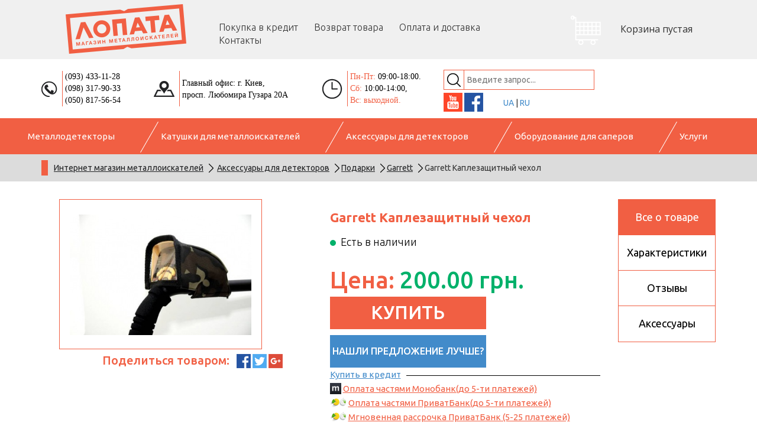

--- FILE ---
content_type: text/html; charset=utf-8
request_url: https://lopata.com.ua/podarki/Garrett_Kaplezaschitnyy_chehol.html
body_size: 19163
content:
<!DOCTYPE html>
<html lang="ru"><head>
    <meta charset="UTF-8">
    <meta name="viewport" content="width=device-width, initial-scale=1.0">
    <style>
        article,aside,details,figcaption,figure,footer,header,hgroup,hr,menu,nav,section{display:block}a,hr{padding:0}abbr,address,article,aside,audio,b,blockquote,body,canvas,caption,cite,code,dd,del,details,dfn,div,dl,dt,em,fieldset,figcaption,figure,footer,form,h1,h2,h3,h4,h5,h6,header,hgroup,html,i,iframe,img,ins,kbd,label,legend,li,mark,menu,nav,object,ol,p,pre,q,samp,section,small,span,strong,sub,summary,sup,table,tbody,td,tfoot,th,thead,time,tr,ul,var,video{margin:0;padding:0;border:0;outline:0;font-size:100%;vertical-align:baseline;background:0 0}ins,mark{background-color:#ff9;color:#000}body{line-height:1}nav ul{list-style:none}blockquote,q{quotes:none}blockquote:after,blockquote:before,q:after,q:before{content:none}a{margin:0;font-size:100%;vertical-align:baseline;background:0 0}ins{text-decoration:none}mark{font-style:italic;font-weight:700}del{text-decoration:line-through}abbr[title],dfn[title]{border-bottom:1px dotted;cursor:help}table{border-collapse:collapse;border-spacing:0}hr{height:1px;border:0;border-top:1px solid #ccc;margin:1em 0}input,select{vertical-align:middle}.clear{height:0;font-size:0;overflow:hidden;clear:both}
    </style>

    <link rel="alternate" hreflang="uk-UA" href="https://lopata.com.ua/ua/podarunki/Garrett_Kaplezaschitnyy_chehol.html">
    <link rel="alternate" hreflang="ru-UA" href="https://lopata.com.ua/podarki/Garrett_Kaplezaschitnyy_chehol.html">

    <link rel="stylesheet" type="text/css" href="/style/bootstrap.min.css">
    <link rel="stylesheet" type="text/css" href="/style/style.min.css?v=0.12">
    <link rel="stylesheet" type="text/css" href="/style/lbox.min.css">
    <link rel="stylesheet" type="text/css" href="/style/media.min.css?v=0.05">
    <link rel="stylesheet" type="text/css" href="/js/jquery.bxslider/jquery.bxslider.min.css">
    <link rel="stylesheet" type="text/css" href="/js/jquery-ui/jquery-ui.min.css">
    <script src="https://ajax.googleapis.com/ajax/libs/jquery/1.8.2/jquery.min.js"></script>
    <script src="/js/jquery-ui/jquery-ui.min.js"></script>
    <script src="/js/jquery.bxslider/jquery.bxslider.min.js"></script>
    <script src="/js/slick/slick.min.js"></script>
    <script src="/js/lbox.js"></script>
    <link rel="stylesheet" type="text/css" href="/js/slick/slick.min.css">
    <link rel="stylesheet" type="text/css" href="/js/slick/slick-theme.min.css">
        <title>Garrett Каплезащитный чехол - купить по доступным ценам в Киеве, заказать  в интернет магазине Лопата</title>
    <meta name="keywords" content="Garrett Каплезащитный чехол  купить,Киев, доставка Украина. Купить со склада, кредит, цена, отзывы, описание, характеристики. Лопата." />    <meta name="description" content=" Garrett Каплезащитный чехол покупайте по выгодным ценам ☑ с доставкой по всей Украине ✈, узнать стоимость на  в каталоге интернет магазина Лопата" />
    
        
    
    <meta name="google-site-verification" content="nxKUEyS9N94EGUY_4qOkMl1dumvvL8DnoY8TTU-iB6Y" />
    <meta name="google-site-verification" content="xL0e0p3_kYtNTsxrd6Cbn3I_IyW75r9CET71FIdOCXQ" />
    <meta name='yandex-verification' content='426f1da3dde9448c' />
    <meta name='yandex-verification' content='4f5458360383adb6' />

    <!-- Global site tag (gtag.js) - Google Analytics -->
    <script async src="https://www.googletagmanager.com/gtag/js?id=UA-29616523-1"></script>
    <script>
        function setLanguage(language) {
            localStorage.setItem("language", language);
        }
    </script>
    <script>
      window.dataLayer = window.dataLayer || [];
      function gtag(){dataLayer.push(arguments);}
      gtag('js', new Date());
      gtag('config', 'UA-29616523-1');
    </script>
<link rel="stylesheet" href="/seoshield-client/core/lib/footers_block.css"></head>
<body>
<div id="fb-root"></div>
<script>(function(d, s, id) {
    var js, fjs = d.getElementsByTagName(s)[0];
    if (d.getElementById(id)) return;
    js = d.createElement(s); js.id = id;
    js.src = "//connect.facebook.net/ru_RU/all.js#xfbml=1";
    fjs.parentNode.insertBefore(js, fjs);
  }(document, 'script', 'facebook-jssdk'));

  /*$(document).ready(function() {
      $('.partner').fancybox();
  });*/
</script>

<header>
    <div class="container">
        <div class="content-header row">
            <div class="logo col-lg-3 col-sm-2 col-xs-4">
                                    <a href="/"><img src="/style/images/logo.png" alt="МАГАЗИН МЕТАЛЛОДЕТЕКТОРОВ Лопата"></a>
                
            </div>
            <div class="col-lg-6 burger col-sm-1 col-xs-2 col-sm-push-9 col-xs-push-6 col-lg-push-0">
                <div class="select_burger" data-open="0"><img src="/style/images/burger.png" alt="#"></div>
                <ul class="menu" style="display: none;">
                                <li class="list">
            <div class="list-title">
                <div class="text">
                    Металлодетекторы                </div>
            </div>
            <ul>
        
    
    
                    <li><a href="/gruntovye_metalloiskateli.html#top" anchor="#top" class="category-name">Грунтовые металлоискатели</a></li>
    
    
    
                    <li><a href="/metalloislateli.html#top" anchor="#top" class="category-name">Миноискатели ( Міношукачі )</a></li>
    
    
    
                    <li><a href="/glubynnie_metalloiskateli.html#top" anchor="#top" class="category-name">Глубинные металлоискатели</a></li>
    
    
    
                    <li><a href="/podvodnye_metalloiskateli.html#top" anchor="#top" class="category-name">Подводные металлоискатели</a></li>
    
    
    
                    <li><a href="/by_metalloiskately.html#top" anchor="#top" class="category-name">Б/У металлоискатели</a></li>
    
    
    
                    <li><a href="/pinpointer.html#top" anchor="#top" class="category-name">Пинпоинтер</a></li>
    
    
    
                    <li><a href="/dosmotrovye_metalloiskateli.html#top" anchor="#top" class="category-name">Досмотровые металлоискатели</a></li>
    
    
    
        
    
                </ul>
        </li>
    
            <li class="list">
            <div class="list-title">
                <div class="text">
                    Катушки для металлоискателей                </div>
            </div>
            <ul>
        
                <li><label for="m0"><span></span><a href="/katushki_dlya_metalloiskateley/nel.htm#top" anchor="#top" category_alias="Katushki dlya metalloiskateley" title="NEL">NEL</a></label></li>
                    <li><label for="m0"><span></span><a href="/katushki_dlya_metalloiskateley/mars.htm#top" anchor="#top" category_alias="Katushki dlya metalloiskateley" title="Mars">Mars</a></label></li>
                    <li><label for="m0"><span></span><a href="/katushki_dlya_metalloiskateley/minelab.htm#top" anchor="#top" category_alias="Katushki dlya metalloiskateley" title="Minelab">Minelab</a></label></li>
                    <li><label for="m0"><span></span><a href="/katushki_dlya_metalloiskateley/xp.htm#top" anchor="#top" category_alias="Katushki dlya metalloiskateley" title="XP">XP</a></label></li>
                    <li><label for="m0"><span></span><a href="/katushki_dlya_metalloiskateley/nokta.htm#top" anchor="#top" category_alias="Katushki dlya metalloiskateley" title="Nokta">Nokta</a></label></li>
                    <li><label for="m0"><span></span><a href="/katushki_dlya_metalloiskateley/quest.htm#top" anchor="#top" category_alias="Katushki dlya metalloiskateley" title="Quest">Quest</a></label></li>
                    <li><label for="m0"><span></span><a href="/katushki_dlya_metalloiskateley/garrett.htm#top" anchor="#top" category_alias="Katushki dlya metalloiskateley" title="Garrett">Garrett</a></label></li>
                    <li><label for="m0"><span></span><a href="/katushki_dlya_metalloiskateley/golden_mask.htm#top" anchor="#top" category_alias="Katushki dlya metalloiskateley" title="Golden Mask">Golden Mask</a></label></li>
                    <li><label for="m0"><span></span><a href="/katushki_dlya_metalloiskateley/fisher.htm#top" anchor="#top" category_alias="Katushki dlya metalloiskateley" title="Fisher">Fisher</a></label></li>
                    <li><label for="m0"><span></span><a href="/katushki_dlya_metalloiskateley/coiltek.htm#top" anchor="#top" category_alias="Katushki dlya metalloiskateley" title="COILTEK">COILTEK</a></label></li>
                    <li><label for="m0"><span></span><a href="/katushki_dlya_metalloiskateley/karma.htm#top" anchor="#top" category_alias="Katushki dlya metalloiskateley" title="Karma">Karma</a></label></li>
                    <li><label for="m0"><span></span><a href="/katushki_dlya_metalloiskateley/gerris.htm#top" anchor="#top" category_alias="Katushki dlya metalloiskateley" title="Gerris">Gerris</a></label></li>
                    <li><label for="m0"><span></span><a href="/katushki_dlya_metalloiskateley/makro.htm#top" anchor="#top" category_alias="Katushki dlya metalloiskateley" title="Makro">Makro</a></label></li>
                    <li><label for="m0"><span></span><a href="/katushki_dlya_metalloiskateley/tesoro.htm#top" anchor="#top" category_alias="Katushki dlya metalloiskateley" title="Tesoro">Tesoro</a></label></li>
                    <li><label for="m0"><span></span><a href="/katushki_dlya_metalloiskateley/teknetics.htm#top" anchor="#top" category_alias="Katushki dlya metalloiskateley" title="Teknetics">Teknetics</a></label></li>
                    <li><label for="m0"><span></span><a href="/katushki_dlya_metalloiskateley/blisstool.htm#top" anchor="#top" category_alias="Katushki dlya metalloiskateley" title="Blisstool">Blisstool</a></label></li>
                    <li><label for="m0"><span></span><a href="/katushki_dlya_metalloiskateley/aka.htm#top" anchor="#top" category_alias="Katushki dlya metalloiskateley" title="AKA">AKA</a></label></li>
                    <li><label for="m0"><span></span><a href="/katushki_dlya_metalloiskateley/detech.htm#top" anchor="#top" category_alias="Katushki dlya metalloiskateley" title="DETECH">DETECH</a></label></li>
        
    
    
        
    
                </ul>
        </li>
    
            <li class="list">
            <div class="list-title">
                <div class="text">
                    Аксессуары для детекторов                </div>
            </div>
            <ul>
        
    
    
                    <li><a href="/lopaty.html#top" anchor="#top" class="category-name">Лопаты</a></li>
    
    
    
                    <li><a href="/poiskovye_magnity.html#top" anchor="#top" class="category-name">Поисковые магниты</a></li>
    
    
    
                    <li><a href="/sumki_i_ryukzaki.html#top" anchor="#top" class="category-name">Сумки и рюкзаки</a></li>
    
    
    
                    <li><a href="/besprovodhye_nayshniky.html#top" anchor="#top" class="category-name">Беспроводные наушники</a></li>
    
    
    
                    <li><a href="/naushniki.html#top" anchor="#top" class="category-name">Наушники</a></li>
    
    
    
                    <li><a href="/fonary.html#top" anchor="#top" class="category-name">Фонари</a></li>
    
    
    
                    <li><a href="/komplektuyshie.html#top" anchor="#top" class="category-name">Комплектующие </a></li>
    
    
    
                    <li><a href="/akkumulyatory.html#top" anchor="#top" class="category-name">Аккумуляторы</a></li>
    
    
    
                    <li><a href="/noji_i_multituly.html#top" anchor="#top" class="category-name">Ножи и мультитулы</a></li>
    
    
    
                    <li><a href="/zariadnie_ustroistva.html#top" anchor="#top" class="category-name">Зарядные устройства</a></li>
    
    
    
                    <li><a href="/zaschita_na_katushku.html#top" anchor="#top" class="category-name">Защита на катушку</a></li>
    
    
    
                    <li><a href="/podarki.html#top" anchor="#top" class="category-name">Подарки</a></li>
    
    
    
        
    
                </ul>
        </li>
    
            <li class="list">
            <div class="list-title">
                <div class="text">
                    Оборудование для саперов                </div>
            </div>
            <ul>
        
    
    
                    <li><a href="/oborudovania_dla_saperov.html#top" anchor="#top" class="category-name">Оборудование для саперов</a></li>
    
    
    
        
    
                </ul>
        </li>
    
            <li class="list">
            <div class="list-title">
                <div class="text">
                    Услуги                </div>
            </div>
            <ul>
        
    
    
                    <li><a href="/remont_metalloiskatelya.html#top" anchor="#top" class="category-name">Ремонт металлоискателя</a></li>
    
    
    
                    <li><a href="/information/obmenjaj.html#top" anchor="#top" class="category-name">Обмен металлоискателя</a></li>
    
    
    
                    <li><a href="/information/vykup_metalloiskatelej.html#top" anchor="#top" class="category-name">Выкуп металлоискателя</a></li>
    
    
    
                    <li><a href="/arenda_metalloiskatelia.html#top" anchor="#top" class="category-name">Аренда металлоискателя</a></li>
    
    
    
                    <li><a href="/information/instructions.html#top" anchor="#top" class="category-name">Инструкции для металлоискателей</a></li>
    
    
                </ul>
        </li>
    
                    <li class="head-list"><a href="/information/credit.html">Покупка в кредит</a></li>
                    <li class="head-list"><a href="/information/zamena_i_vozvrat_tovara.html">Возврат товара</a></li>
                    <li class="head-list"><a href="/information/payment_and_delivery.html">Оплата и доставка</a></li>
                    <li class="head-list"><a href="/information/contacts.html">Контакты</a></li>
                </ul>
            </div>

            <div class="search col-sm-1 col-xs-2 col-sm-push-7 col-xs-push-2 col-lg-push-0">
                <img class="search-icon" src="/style/images/search.png" alt="#">
            </div>

            <div class="cart col-lg-3">

                <div class="cart-lg" id="">
                    <img style="max-width:100%" src="/style/images/cart.png" alt="#"> <span class="text">           &nbsp;&nbsp;&nbsp;&nbsp;&nbsp;Корзина пустая
         </span>
                </div>
            </div>

            <div class="cart-mini col-sm-1 col-xs-2 col-xs-pull-2 col-sm-pull-2 col-lg-pull-0 col-sm-offset-7 col-lg-offset-0">
                <!--Простая корзина-->
                <div class="cart-image"></div>
                <!--Корзина при добавлении товаров-->
                <!--<div class="cart-image active"></div><span>10</span>-->
            </div>
            <div id="language-switcher" userCountry="US" style="margin-left:-130px;width:80px;top:3px;" class="search col-sm-1 col-xs-2 col-xs-pull-2 col-sm-pull-2 col-lg-pull-0 col-sm-offset-7 col-lg-offset-0">
                <a href="https://lopata.com.ua/ua/podarunki/Garrett_Kaplezaschitnyy_chehol.html" onclick="setLanguage('UA');">UA</a> | <a href="https://lopata.com.ua/podarki/Garrett_Kaplezaschitnyy_chehol.html" onclick="setLanguage('RU');">RU</a>
            </div>

            <div class="search-form" style="display: none;">
                <form action="/search/" method="get">
                    <input type="text" id="search-input" name="term" placeholder="Введите запрос..."/>
                    <input type="submit" value="" class="submit">
                </form>

            </div>
        </div>
    </div>
</header>

<div class="container">
    <div class="contacts row">
        <div class="phone col-lg-2 visible-lg-block">
            <div class="number">
                <div class="item">(093) 433-11-28</div>
                <div class="item">(098) 317-90-33</div>
                <div class="item">(050) 817-56-54</div>
            </div>
        </div>

        <div class="address col-lg-3 visible-lg-block">
            <div class="streets">
                <div class="item">Главный офис: г. Киев,<br>просп. Любомира Гузара 20А</div>
            </div>
        </div>

        <div class="worktime col-lg-2 visible-lg-block">
            <div class="time">
                <div class="item"><span style="color: #f15f43">Пн-Пт:</span> 09:00-18:00.  <span style="color: #f15f43">Сб:</span> 10:00-14:00, <br><span style="color: #f15f43">Вс: выходной.</span> </div>
            </div>
        </div>
        <div class="info col-lg-3 visible-lg-block">
            <div class="social col-lg-9 row">
                <link href="https://lopata.com.ua/">
                <div class="item">
                    <a  rel="nofollow" href="/go.php?url=https://www.youtube.com/user/lopatacomua"><img src="/style/images/social/youtube.png" alt="#"></a>
                </div>
                <div class="item">
                    <a  rel="nofollow" href="/go.php?url=https://www.facebook.com/lopatacomua/"><img src="/style/images/social/fb.png" alt="#"></a>
                </div>
                <div class="item" style="width:80px; padding-left: 31px; padding-bottom: 5px;">
                    <a href="https://lopata.com.ua/ua/podarunki/Garrett_Kaplezaschitnyy_chehol.html" onclick="setLanguage('UA');">UA</a> | <a href="https://lopata.com.ua/podarki/Garrett_Kaplezaschitnyy_chehol.html" onclick="setLanguage('RU');">RU</a>
                </div>
            </div>
        </div>

    </div>
</div>

<div class="catmenu">
    <div class="container">
        <div class="content row visible-lg-block">
            <ul class="category">                        <li class="list"><div class="list-title"><div class="text">Металлодетекторы</div></div>            <ul >                                                                        <li style="display: block" class="title"><div  class="block"><div class="list-ul-title"><a href="/gruntovye_metalloiskateli.html#top" anchor="#top" class="category-name">Грунтовые металлоискатели</a></div></div></li>            <li style="display:inline;width:1px;"></li>                                <li><label for="m"><span></span><a href="/gruntovye_metalloiskateli/minelab.htm#top" anchor="#top" category_alias="Gruntovye metalloiskateli" title="Minelab">Minelab</a></label></li>                            <li><label for="m"><span></span><a href="/gruntovye_metalloiskateli/xp.htm#top" anchor="#top" category_alias="Gruntovye metalloiskateli" title="XP">XP</a></label></li>                            <li><label for="m"><span></span><a href="/gruntovye_metalloiskateli/nokta.htm#top" anchor="#top" category_alias="Gruntovye metalloiskateli" title="Nokta">Nokta</a></label></li>                            <li><label for="m"><span></span><a href="/gruntovye_metalloiskateli/quest.htm#top" anchor="#top" category_alias="Gruntovye metalloiskateli" title="Quest">Quest</a></label></li>                            <li><label for="m"><span></span><a href="/gruntovye_metalloiskateli/garrett.htm#top" anchor="#top" category_alias="Gruntovye metalloiskateli" title="Garrett">Garrett</a></label></li>                            <li><label for="m"><span></span><a href="/gruntovye_metalloiskateli/golden_mask.htm#top" anchor="#top" category_alias="Gruntovye metalloiskateli" title="Golden Mask">Golden Mask</a></label></li>                            <li><label for="m"><span></span><a href="/gruntovye_metalloiskateli/mars.htm#top" anchor="#top" category_alias="Gruntovye metalloiskateli" title="Mars">Mars</a></label></li>                            <li><label for="m"><span></span><a href="/gruntovye_metalloiskateli/deeptech.htm#top" anchor="#top" category_alias="Gruntovye metalloiskateli" title="DeepTech">DeepTech</a></label></li>                            <li><label for="m"><span></span><a href="/gruntovye_metalloiskateli/koshey.htm#top" anchor="#top" category_alias="Gruntovye metalloiskateli" title="Koshey">Koshey</a></label></li>                            <li><label for="m"><span></span><a href="/gruntovye_metalloiskateli/rutus.htm#top" anchor="#top" category_alias="Gruntovye metalloiskateli" title="RUTUS">RUTUS</a></label></li>                            <li><label for="m"><span></span><a href="/gruntovye_metalloiskateli/fisher.htm#top" anchor="#top" category_alias="Gruntovye metalloiskateli" title="Fisher">Fisher</a></label></li>                            <li><label for="m"><span></span><a href="/gruntovye_metalloiskateli/makro.htm#top" anchor="#top" category_alias="Gruntovye metalloiskateli" title="Makro">Makro</a></label></li>                            <li><label for="m"><span></span><a href="/gruntovye_metalloiskateli/tesoro.htm#top" anchor="#top" category_alias="Gruntovye metalloiskateli" title="Tesoro">Tesoro</a></label></li>                            <li><label for="m"><span></span><a href="/gruntovye_metalloiskateli/bounty_hunter_.htm#top" anchor="#top" category_alias="Gruntovye metalloiskateli" title="Bounty Hunter ">Bounty Hunter </a></label></li>                            <li><label for="m"><span></span><a href="/gruntovye_metalloiskateli/teknetics.htm#top" anchor="#top" category_alias="Gruntovye metalloiskateli" title="Teknetics">Teknetics</a></label></li>                            <li><label for="m"><span></span><a href="/gruntovye_metalloiskateli/blisstool.htm#top" anchor="#top" category_alias="Gruntovye metalloiskateli" title="Blisstool">Blisstool</a></label></li>                            <li><label for="m"><span></span><a href="/gruntovye_metalloiskateli/aka.htm#top" anchor="#top" category_alias="Gruntovye metalloiskateli" title="AKA">AKA</a></label></li>                            <li><label for="m"><span></span><a href="/gruntovye_metalloiskateli/whites.htm#top" anchor="#top" category_alias="Gruntovye metalloiskateli" title="Whites">Whites</a></label></li>                                                                    <li style="display: block" class="title"><div  class="block"><div class="list-ul-title"><a href="/metalloislateli.html#top" anchor="#top" class="category-name">Миноискатели ( Міношукачі )</a></div></div></li>            <li style="display:inline;width:1px;"></li>                                <li><label for="m"><span></span><a href="/metalloislateli/minelab.htm#top" anchor="#top" category_alias="metalloislateli" title="Minelab">Minelab</a></label></li>                            <li><label for="m"><span></span><a href="/metalloislateli/garrett.htm#top" anchor="#top" category_alias="metalloislateli" title="Garrett">Garrett</a></label></li>                            <li><label for="m"><span></span><a href="/metalloislateli/forester.htm#top" anchor="#top" category_alias="metalloislateli" title="Forester">Forester</a></label></li>                                                                    <li style="display: block" class="title"><div  class="block"><div class="list-ul-title"><a href="/glubynnie_metalloiskateli.html#top" anchor="#top" class="category-name">Глубинные металлоискатели</a></div></div></li>            <li style="display:inline;width:1px;"></li>                                <li><label for="m"><span></span><a href="/glubynnie_metalloiskateli/xp.htm#top" anchor="#top" category_alias="Glubynnie metalloiskateli" title="XP">XP</a></label></li>                            <li><label for="m"><span></span><a href="/glubynnie_metalloiskateli/golden_mask.htm#top" anchor="#top" category_alias="Glubynnie metalloiskateli" title="Golden Mask">Golden Mask</a></label></li>                            <li><label for="m"><span></span><a href="/glubynnie_metalloiskateli/pulse_star.htm#top" anchor="#top" category_alias="Glubynnie metalloiskateli" title="Pulse Star">Pulse Star</a></label></li>                                                                    <li style="display: block" class="title"><div  class="block"><div class="list-ul-title"><a href="/podvodnye_metalloiskateli.html#top" anchor="#top" class="category-name">Подводные металлоискатели</a></div></div></li>            <li style="display:inline;width:1px;"></li>                                <li><label for="m"><span></span><a href="/podvodnye_metalloiskateli/garrett.htm#top" anchor="#top" category_alias="Podvodnye metalloiskateli" title="Garrett">Garrett</a></label></li>                            <li><label for="m"><span></span><a href="/podvodnye_metalloiskateli/fisher.htm#top" anchor="#top" category_alias="Podvodnye metalloiskateli" title="Fisher">Fisher</a></label></li>                            <li><label for="m"><span></span><a href="/podvodnye_metalloiskateli/tesoro.htm#top" anchor="#top" category_alias="Podvodnye metalloiskateli" title="Tesoro">Tesoro</a></label></li>                                                                    <li style="display: block" class="title"><div  class="block"><div class="list-ul-title"><a href="/by_metalloiskately.html#top" anchor="#top" class="category-name">Б/У металлоискатели</a></div></div></li>            <li style="display:inline;width:1px;"></li>                                <li><label for="m"><span></span><a href="/by_metalloiskately/quest.htm#top" anchor="#top" category_alias="BY metalloiskately" title="Quest">Quest</a></label></li>                            <li><label for="m"><span></span><a href="/by_metalloiskately/golden_mask.htm#top" anchor="#top" category_alias="BY metalloiskately" title="Golden Mask">Golden Mask</a></label></li>                                                                    <li style="display: block" class="title"><div  class="block"><div class="list-ul-title"><a href="/pinpointer.html#top" anchor="#top" class="category-name">Пинпоинтер</a></div></div></li>            <li style="display:inline;width:1px;"></li>                                <li><label for="m"><span></span><a href="/pinpointer/gold_hunter.htm#top" anchor="#top" category_alias="pinpointer" title="Gold Hunter">Gold Hunter</a></label></li>                            <li><label for="m"><span></span><a href="/pinpointer/minelab.htm#top" anchor="#top" category_alias="pinpointer" title="Minelab">Minelab</a></label></li>                            <li><label for="m"><span></span><a href="/pinpointer/xp.htm#top" anchor="#top" category_alias="pinpointer" title="XP">XP</a></label></li>                            <li><label for="m"><span></span><a href="/pinpointer/nokta.htm#top" anchor="#top" category_alias="pinpointer" title="Nokta">Nokta</a></label></li>                            <li><label for="m"><span></span><a href="/pinpointer/quest.htm#top" anchor="#top" category_alias="pinpointer" title="Quest">Quest</a></label></li>                            <li><label for="m"><span></span><a href="/pinpointer/garrett.htm#top" anchor="#top" category_alias="pinpointer" title="Garrett">Garrett</a></label></li>                            <li><label for="m"><span></span><a href="/pinpointer/mars.htm#top" anchor="#top" category_alias="pinpointer" title="Mars">Mars</a></label></li>                            <li><label for="m"><span></span><a href="/pinpointer/fisher.htm#top" anchor="#top" category_alias="pinpointer" title="Fisher">Fisher</a></label></li>                            <li><label for="m"><span></span><a href="/pinpointer/vibra.htm#top" anchor="#top" category_alias="pinpointer" title="Vibra">Vibra</a></label></li>                                                                    <li style="display: block" class="title"><div  class="block"><div class="list-ul-title"><a href="/dosmotrovye_metalloiskateli.html#top" anchor="#top" class="category-name">Досмотровые металлоискатели</a></div></div></li>            <li style="display:inline;width:1px;"></li>                                <li><label for="m"><span></span><a href="/dosmotrovye_metalloiskateli/garrett.htm#top" anchor="#top" category_alias="Dosmotrovye metalloiskateli" title="Garrett">Garrett</a></label></li>                                                                                    <li style="display: block" class="title"><div class="block"><div class="list-ul-title"><a href="#">Популярное в категории</a></div></div></li>                            <li><a href="/gruntovye_metalloiskateli/Garrett_Ace250.html#top" anchor="#top" title="Garrett Ace 250">Garrett Ace 250</a></li>                            <li><a href="/gruntovye_metalloiskateli/Minelab_X-terra_705.html#top" anchor="#top" title="Minelab X-terra 705">Minelab X-terra 705</a></li>                            <li><a href="/gruntovye_metalloiskateli/Garrett_AT_Pro.html#top" anchor="#top" title="Garrett AT Pro">Garrett AT Pro</a></li>                            <li><a href="/gruntovye_metalloiskateli/Garrett_EURO_ACE.html#top" anchor="#top" title="Garrett EURO ACE">Garrett EURO ACE</a></li>                            <li><a href="/gruntovye_metalloiskateli/Fisher_F5.html#top" anchor="#top" title="Fisher F5">Fisher F5</a></li>                            <li><a href="/gruntovye_metalloiskateli/Garrett_GTI_2500.html#top" anchor="#top" title="Garrett GTI 2500">Garrett GTI 2500</a></li>                            <li><a href="/gruntovye_metalloiskateli/Garrett_ACE_350.html#top" anchor="#top" title="Garrett ACE 350">Garrett ACE 350</a></li>                            <li><a href="/gruntovye_metalloiskateli/Tesoro_Tejon.html#top" anchor="#top" title="Tesoro Tejon">Tesoro Tejon</a></li>                                    </ul>        </li>                            <li class="list"><div class="list-title"><div class="text">Катушки для металлоискателей</div></div>            <ul >                                        <li style="display: block" class="title"><div class="block"><div class="list-ul-title"><a href="/katushki_dlya_metalloiskateley.html#top" anchor="#top" class="category-name">Катушки для металлоискателей</a></div></div></li>                            <li><label for="m"><span></span><a href="/katushki_dlya_metalloiskateley/nel.htm#top" anchor="#top" category_alias="Katushki dlya metalloiskateley" title="NEL">NEL</a></label></li>                            <li><label for="m"><span></span><a href="/katushki_dlya_metalloiskateley/mars.htm#top" anchor="#top" category_alias="Katushki dlya metalloiskateley" title="Mars">Mars</a></label></li>                            <li><label for="m"><span></span><a href="/katushki_dlya_metalloiskateley/minelab.htm#top" anchor="#top" category_alias="Katushki dlya metalloiskateley" title="Minelab">Minelab</a></label></li>                            <li><label for="m"><span></span><a href="/katushki_dlya_metalloiskateley/xp.htm#top" anchor="#top" category_alias="Katushki dlya metalloiskateley" title="XP">XP</a></label></li>                            <li><label for="m"><span></span><a href="/katushki_dlya_metalloiskateley/nokta.htm#top" anchor="#top" category_alias="Katushki dlya metalloiskateley" title="Nokta">Nokta</a></label></li>                            <li><label for="m"><span></span><a href="/katushki_dlya_metalloiskateley/quest.htm#top" anchor="#top" category_alias="Katushki dlya metalloiskateley" title="Quest">Quest</a></label></li>                            <li><label for="m"><span></span><a href="/katushki_dlya_metalloiskateley/garrett.htm#top" anchor="#top" category_alias="Katushki dlya metalloiskateley" title="Garrett">Garrett</a></label></li>                            <li><label for="m"><span></span><a href="/katushki_dlya_metalloiskateley/golden_mask.htm#top" anchor="#top" category_alias="Katushki dlya metalloiskateley" title="Golden Mask">Golden Mask</a></label></li>                            <li><label for="m"><span></span><a href="/katushki_dlya_metalloiskateley/fisher.htm#top" anchor="#top" category_alias="Katushki dlya metalloiskateley" title="Fisher">Fisher</a></label></li>                            <li><label for="m"><span></span><a href="/katushki_dlya_metalloiskateley/coiltek.htm#top" anchor="#top" category_alias="Katushki dlya metalloiskateley" title="COILTEK">COILTEK</a></label></li>                            <li><label for="m"><span></span><a href="/katushki_dlya_metalloiskateley/karma.htm#top" anchor="#top" category_alias="Katushki dlya metalloiskateley" title="Karma">Karma</a></label></li>                            <li><label for="m"><span></span><a href="/katushki_dlya_metalloiskateley/gerris.htm#top" anchor="#top" category_alias="Katushki dlya metalloiskateley" title="Геррис">Геррис</a></label></li>                            <li><label for="m"><span></span><a href="/katushki_dlya_metalloiskateley/makro.htm#top" anchor="#top" category_alias="Katushki dlya metalloiskateley" title="Makro">Makro</a></label></li>                            <li><label for="m"><span></span><a href="/katushki_dlya_metalloiskateley/tesoro.htm#top" anchor="#top" category_alias="Katushki dlya metalloiskateley" title="Tesoro">Tesoro</a></label></li>                            <li><label for="m"><span></span><a href="/katushki_dlya_metalloiskateley/teknetics.htm#top" anchor="#top" category_alias="Katushki dlya metalloiskateley" title="Teknetics">Teknetics</a></label></li>                            <li><label for="m"><span></span><a href="/katushki_dlya_metalloiskateley/blisstool.htm#top" anchor="#top" category_alias="Katushki dlya metalloiskateley" title="Blisstool">Blisstool</a></label></li>                            <li><label for="m"><span></span><a href="/katushki_dlya_metalloiskateley/aka.htm#top" anchor="#top" category_alias="Katushki dlya metalloiskateley" title="AKA">AKA</a></label></li>                            <li><label for="m"><span></span><a href="/katushki_dlya_metalloiskateley/detech.htm#top" anchor="#top" category_alias="Katushki dlya metalloiskateley" title="DETECH">DETECH</a></label></li>                                                                                    <li style="display: block" class="title"><div class="block"><div class="list-ul-title"><a href="#">Популярное в категории</a></div></div></li>                            <li><a href="/katushki_dlya_metalloiskateley/NEL_Tornado_ACE.html#top" anchor="#top" title="NEL Tornado 12x13&quot; для Garrett Ace 150/250/350/EuroAce/200i/300i/400i">NEL Tornado 12x13&quot; для Garrett Ace 150/250/350/EuroAce/200i/300i/400i</a></li>                            <li><a href="/katushki_dlya_metalloiskateley/Mars_Tiger_ACE250_ACE150.html#top" anchor="#top" title="Mars Tiger 12,5&quot;x9,5&quot; для Garrett Ace 150/250/350/EuroAce/200i/300i/400i ">Mars Tiger 12,5&quot;x9,5&quot; для Garrett Ace 150/250/350/EuroAce/200i/300i/400i </a></li>                            <li><a href="/katushki_dlya_metalloiskateley/NEL_Storm_ACE.html#top" anchor="#top" title="NEL Storm 13x14&quot; для Garrett Ace 150/250/350/EuroAce/200i/300i/400i ">NEL Storm 13x14&quot; для Garrett Ace 150/250/350/EuroAce/200i/300i/400i </a></li>                            <li><a href="/katushki_dlya_metalloiskateley/Mars_Goliaf_ACE350_EUROACE.html#top" anchor="#top" title="Mars Goliaf 15&quot; для Garrett Ace 150/250/350/EuroAce/200i/300i/400i ">Mars Goliaf 15&quot; для Garrett Ace 150/250/350/EuroAce/200i/300i/400i </a></li>                            <li><a href="/katushki_dlya_metalloiskateley/NEL_Tornado_X-terra_7_5_kHz.html#top" anchor="#top" title="NEL Tornado 12x13&quot; 7.5кГц для Minelab X-Terra 30/50/70/305/505/705">NEL Tornado 12x13&quot; 7.5кГц для Minelab X-Terra 30/50/70/305/505/705</a></li>                            <li><a href="/katushki_dlya_metalloiskateley/NEL_Big_ACE.html#top" anchor="#top" title="NEL Big 15x17&quot; для Garrett Ace 150/250/350/EuroAce/200i/300i/400i ">NEL Big 15x17&quot; для Garrett Ace 150/250/350/EuroAce/200i/300i/400i </a></li>                            <li><a href="/katushki_dlya_metalloiskateley/Tesoro_Widescan_DD.html#top" anchor="#top" title="Tesoro Widescan DD">Tesoro Widescan DD</a></li>                            <li><a href="/katushki_dlya_metalloiskateley/Garrett_9x12_Proformance.html#top" anchor="#top" title="Garrett 9x12 Proformance">Garrett 9x12 Proformance</a></li>                                    </ul>        </li>                            <li class="list"><div class="list-title"><div class="text">Аксессуары для детекторов</div></div>            <ul >                                                                        <li style="display: block" class="title"><div  class="block"><div class="list-ul-title"><a href="/lopaty.html#top" anchor="#top" class="category-name">Лопаты</a></div></div></li>            <li style="display:inline;width:1px;"></li>                                <li><label for="m"><span></span><a href="/lopaty/ml1.htm#top" anchor="#top" category_alias="Lopaty" title="ML1">ML1</a></label></li>                            <li><label for="m"><span></span><a href="/lopaty/gold_hunter.htm#top" anchor="#top" category_alias="Lopaty" title="Gold Hunter">Gold Hunter</a></label></li>                            <li><label for="m"><span></span><a href="/lopaty/cellfast.htm#top" anchor="#top" category_alias="Lopaty" title="Cellfast">Cellfast</a></label></li>                            <li><label for="m"><span></span><a href="/lopaty/fiskars.htm#top" anchor="#top" category_alias="Lopaty" title="Fiskars">Fiskars</a></label></li>                            <li><label for="m"><span></span><a href="/lopaty/nokta.htm#top" anchor="#top" category_alias="Lopaty" title="Nokta">Nokta</a></label></li>                            <li><label for="m"><span></span><a href="/lopaty/quest.htm#top" anchor="#top" category_alias="Lopaty" title="Quest">Quest</a></label></li>                                                                    <li style="display: block" class="title"><div  class="block"><div class="list-ul-title"><a href="/poiskovye_magnity.html#top" anchor="#top" class="category-name">Поисковые магниты</a></div></div></li>            <li style="display:inline;width:1px;"></li>                                <li><label for="m"><span></span><a href="/poiskovye_magnity/pirate.htm#top" anchor="#top" category_alias="poiskovye magnity" title="Pirate">Pirate</a></label></li>                            <li><label for="m"><span></span><a href="/poiskovye_magnity/triton.htm#top" anchor="#top" category_alias="poiskovye magnity" title="Тритон">Тритон</a></label></li>                                                                    <li style="display: block" class="title"><div  class="block"><div class="list-ul-title"><a href="/sumki_i_ryukzaki.html#top" anchor="#top" class="category-name">Сумки и рюкзаки</a></div></div></li>            <li style="display:inline;width:1px;"></li>                                <li><label for="m"><span></span><a href="/sumki_i_ryukzaki/stelso.htm#top" anchor="#top" category_alias="Sumki i ryukzaki" title="STELSO">STELSO</a></label></li>                            <li><label for="m"><span></span><a href="/sumki_i_ryukzaki/t-shirt.htm#top" anchor="#top" category_alias="Sumki i ryukzaki" title="T-shirt">T-shirt</a></label></li>                            <li><label for="m"><span></span><a href="/sumki_i_ryukzaki/minelab.htm#top" anchor="#top" category_alias="Sumki i ryukzaki" title="Minelab">Minelab</a></label></li>                            <li><label for="m"><span></span><a href="/sumki_i_ryukzaki/violity.htm#top" anchor="#top" category_alias="Sumki i ryukzaki" title="Violity">Violity</a></label></li>                            <li><label for="m"><span></span><a href="/sumki_i_ryukzaki/xp.htm#top" anchor="#top" category_alias="Sumki i ryukzaki" title="XP">XP</a></label></li>                            <li><label for="m"><span></span><a href="/sumki_i_ryukzaki/nokta.htm#top" anchor="#top" category_alias="Sumki i ryukzaki" title="Nokta">Nokta</a></label></li>                            <li><label for="m"><span></span><a href="/sumki_i_ryukzaki/garrett.htm#top" anchor="#top" category_alias="Sumki i ryukzaki" title="Garrett">Garrett</a></label></li>                                                                    <li style="display: block" class="title"><div  class="block"><div class="list-ul-title"><a href="/besprovodhye_nayshniky.html#top" anchor="#top" class="category-name">Беспроводные наушники</a></div></div></li>            <li style="display:inline;width:1px;"></li>                                <li><label for="m"><span></span><a href="/besprovodhye_nayshniky/gold_hunter.htm#top" anchor="#top" category_alias="besprovodhye nayshniky" title="Gold Hunter">Gold Hunter</a></label></li>                            <li><label for="m"><span></span><a href="/besprovodhye_nayshniky/minelab.htm#top" anchor="#top" category_alias="besprovodhye nayshniky" title="Minelab">Minelab</a></label></li>                            <li><label for="m"><span></span><a href="/besprovodhye_nayshniky/xp.htm#top" anchor="#top" category_alias="besprovodhye nayshniky" title="XP">XP</a></label></li>                            <li><label for="m"><span></span><a href="/besprovodhye_nayshniky/nokta.htm#top" anchor="#top" category_alias="besprovodhye nayshniky" title="Nokta">Nokta</a></label></li>                            <li><label for="m"><span></span><a href="/besprovodhye_nayshniky/quest.htm#top" anchor="#top" category_alias="besprovodhye nayshniky" title="Quest">Quest</a></label></li>                            <li><label for="m"><span></span><a href="/besprovodhye_nayshniky/garrett.htm#top" anchor="#top" category_alias="besprovodhye nayshniky" title="Garrett">Garrett</a></label></li>                            <li><label for="m"><span></span><a href="/besprovodhye_nayshniky/golden_mask.htm#top" anchor="#top" category_alias="besprovodhye nayshniky" title="Golden Mask">Golden Mask</a></label></li>                            <li><label for="m"><span></span><a href="/besprovodhye_nayshniky/mars.htm#top" anchor="#top" category_alias="besprovodhye nayshniky" title="Mars">Mars</a></label></li>                            <li><label for="m"><span></span><a href="/besprovodhye_nayshniky/blisstool.htm#top" anchor="#top" category_alias="besprovodhye nayshniky" title="Blisstool">Blisstool</a></label></li>                                                                    <li style="display: block" class="title"><div  class="block"><div class="list-ul-title"><a href="/naushniki.html#top" anchor="#top" class="category-name">Наушники</a></div></div></li>            <li style="display:inline;width:1px;"></li>                                <li><label for="m"><span></span><a href="/naushniki/philips.htm#top" anchor="#top" category_alias="Naushniki" title="PHILIPS">PHILIPS</a></label></li>                            <li><label for="m"><span></span><a href="/naushniki/master.htm#top" anchor="#top" category_alias="Naushniki" title="Master">Master</a></label></li>                            <li><label for="m"><span></span><a href="/naushniki/minelab.htm#top" anchor="#top" category_alias="Naushniki" title="Minelab">Minelab</a></label></li>                            <li><label for="m"><span></span><a href="/naushniki/koss.htm#top" anchor="#top" category_alias="Naushniki" title="Koss">Koss</a></label></li>                            <li><label for="m"><span></span><a href="/naushniki/xp.htm#top" anchor="#top" category_alias="Naushniki" title="XP">XP</a></label></li>                            <li><label for="m"><span></span><a href="/naushniki/quest.htm#top" anchor="#top" category_alias="Naushniki" title="Quest">Quest</a></label></li>                            <li><label for="m"><span></span><a href="/naushniki/garrett.htm#top" anchor="#top" category_alias="Naushniki" title="Garrett">Garrett</a></label></li>                                                                    <li style="display: block" class="title"><div  class="block"><div class="list-ul-title"><a href="/fonary.html#top" anchor="#top" class="category-name">Фонари</a></div></div></li>            <li style="display:inline;width:1px;"></li>                                <li><label for="m"><span></span><a href="/fonary/nitecore.htm#top" anchor="#top" category_alias="fonary" title="Nitecore">Nitecore</a></label></li>                            <li><label for="m"><span></span><a href="/fonary/bocamp.htm#top" anchor="#top" category_alias="fonary" title="BoCamp">BoCamp</a></label></li>                                                                    <li style="display: block" class="title"><div  class="block"><div class="list-ul-title"><a href="/komplektuyshie.html#top" anchor="#top" class="category-name">Комплектующие </a></div></div></li>            <li style="display:inline;width:1px;"></li>                                <li><label for="m"><span></span><a href="/komplektuyshie/minelab.htm#top" anchor="#top" category_alias="komplektuyshie" title="Minelab">Minelab</a></label></li>                            <li><label for="m"><span></span><a href="/komplektuyshie/xp.htm#top" anchor="#top" category_alias="komplektuyshie" title="XP">XP</a></label></li>                            <li><label for="m"><span></span><a href="/komplektuyshie/nokta.htm#top" anchor="#top" category_alias="komplektuyshie" title="Nokta">Nokta</a></label></li>                            <li><label for="m"><span></span><a href="/komplektuyshie/quest.htm#top" anchor="#top" category_alias="komplektuyshie" title="Quest">Quest</a></label></li>                            <li><label for="m"><span></span><a href="/komplektuyshie/garrett.htm#top" anchor="#top" category_alias="komplektuyshie" title="Garrett">Garrett</a></label></li>                            <li><label for="m"><span></span><a href="/komplektuyshie/golden_mask.htm#top" anchor="#top" category_alias="komplektuyshie" title="Golden Mask">Golden Mask</a></label></li>                            <li><label for="m"><span></span><a href="/komplektuyshie/mars.htm#top" anchor="#top" category_alias="komplektuyshie" title="Mars">Mars</a></label></li>                                                                    <li style="display: block" class="title"><div  class="block"><div class="list-ul-title"><a href="/akkumulyatory.html#top" anchor="#top" class="category-name">Аккумуляторы</a></div></div></li>            <li style="display:inline;width:1px;"></li>                                <li><label for="m"><span></span><a href="/akkumulyatory/gp.htm#top" anchor="#top" category_alias="akkumulyatory" title="GP">GP</a></label></li>                            <li><label for="m"><span></span><a href="/akkumulyatory/ufo.htm#top" anchor="#top" category_alias="akkumulyatory" title="UFO">UFO</a></label></li>                            <li><label for="m"><span></span><a href="/akkumulyatory/esperanza.htm#top" anchor="#top" category_alias="akkumulyatory" title="Esperanza">Esperanza</a></label></li>                            <li><label for="m"><span></span><a href="/akkumulyatory/peak.htm#top" anchor="#top" category_alias="akkumulyatory" title="Пик">Пик</a></label></li>                                                                    <li style="display: block" class="title"><div  class="block"><div class="list-ul-title"><a href="/noji_i_multituly.html#top" anchor="#top" class="category-name">Ножи и мультитулы</a></div></div></li>            <li style="display:inline;width:1px;"></li>                                <li><label for="m"><span></span><a href="/noji_i_multituly/leatherman.htm#top" anchor="#top" category_alias="Noji i multituly" title="Leatherman">Leatherman</a></label></li>                                                                    <li style="display: block" class="title"><div  class="block"><div class="list-ul-title"><a href="/zariadnie_ustroistva.html#top" anchor="#top" class="category-name">Зарядные устройства</a></div></div></li>            <li style="display:inline;width:1px;"></li>                                <li><label for="m"><span></span><a href="/zariadnie_ustroistva/energya.htm#top" anchor="#top" category_alias="Zariadnie ustroistva" title="Energya">Energya</a></label></li>                            <li><label for="m"><span></span><a href="/zariadnie_ustroistva/nitecore.htm#top" anchor="#top" category_alias="Zariadnie ustroistva" title="Nitecore">Nitecore</a></label></li>                                                                    <li style="display: block" class="title"><div  class="block"><div class="list-ul-title"><a href="/zaschita_na_katushku.html#top" anchor="#top" class="category-name">Защита на катушку</a></div></div></li>            <li style="display:inline;width:1px;"></li>                                <li><label for="m"><span></span><a href="/zaschita_na_katushku/nel.htm#top" anchor="#top" category_alias="zaschita na katushku" title="NEL">NEL</a></label></li>                            <li><label for="m"><span></span><a href="/zaschita_na_katushku/garrett.htm#top" anchor="#top" category_alias="zaschita na katushku" title="Garrett">Garrett</a></label></li>                            <li><label for="m"><span></span><a href="/zaschita_na_katushku/golden_mask.htm#top" anchor="#top" category_alias="zaschita na katushku" title="Golden Mask">Golden Mask</a></label></li>                            <li><label for="m"><span></span><a href="/zaschita_na_katushku/fisher.htm#top" anchor="#top" category_alias="zaschita na katushku" title="Fisher">Fisher</a></label></li>                            <li><label for="m"><span></span><a href="/zaschita_na_katushku/tesoro.htm#top" anchor="#top" category_alias="zaschita na katushku" title="Tesoro">Tesoro</a></label></li>                                                                    <li style="display: block" class="title"><div  class="block"><div class="list-ul-title"><a href="/podarki.html#top" anchor="#top" class="category-name">Подарки</a></div></div></li>            <li style="display:inline;width:1px;"></li>                                <li><label for="m"><span></span><a href="/podarki/nel.htm#top" anchor="#top" category_alias="podarki" title="NEL">NEL</a></label></li>                            <li><label for="m"><span></span><a href="/podarki/violity.htm#top" anchor="#top" category_alias="podarki" title="Violity">Violity</a></label></li>                            <li><label for="m"><span></span><a href="/podarki/garrett.htm#top" anchor="#top" category_alias="podarki" title="Garrett">Garrett</a></label></li>                            <li><label for="m"><span></span><a href="/podarki/makro.htm#top" anchor="#top" category_alias="podarki" title="Makro">Makro</a></label></li>                                                                                        </ul>        </li>                            <li class="list"><div class="list-title"><div class="text">Оборудование для саперов</div></div>            <ul >                                                                        <li style="display: block" class="title"><div style="width:250px;" class="block"><div class="list-ul-title"><a href="/oborudovania_dla_saperov.html#top" anchor="#top" class="category-name">Оборудование для саперов</a></div></div></li>            <li style="display:inline;width:1px;"></li>                                <li><label for="m"><span></span><a href="/oborudovania_dla_saperov/utp.htm#top" anchor="#top" category_alias="Oborudovania dla saperov" title="UTP">UTP</a></label></li>                            <li><label for="m"><span></span><a href="/oborudovania_dla_saperov/pdi.htm#top" anchor="#top" category_alias="Oborudovania dla saperov" title="PDI">PDI</a></label></li>                                                                                        </ul>        </li>                            <li class="list"><div class="list-title"><div class="text">Услуги</div></div>            <ul class="last">                                                                        <li style="display: block" class="title"><div style="width:250px;" class="block"><div class="list-ul-title"><a href="/remont_metalloiskatelya.html#top" anchor="#top" class="category-name">Ремонт металлоискателя</a></div></div></li>            <li style="display:inline;width:1px;"></li>                                                                <li style="display: block" class="title"><div style="width:250px;" class="block"><div class="list-ul-title"><a href="/information/obmenjaj.html#top" anchor="#top" class="category-name">Обмен металлоискателя</a></div></div></li>            <li style="display:inline;width:1px;"></li>                                                                <li style="display: block" class="title"><div style="width:250px;" class="block"><div class="list-ul-title"><a href="/information/vykup_metalloiskatelej.html#top" anchor="#top" class="category-name">Выкуп металлоискателя</a></div></div></li>            <li style="display:inline;width:1px;"></li>                                                                <li style="display: block" class="title"><div style="width:250px;" class="block"><div class="list-ul-title"><a href="/arenda_metalloiskatelia.html#top" anchor="#top" class="category-name">Аренда металлоискателя</a></div></div></li>            <li style="display:inline;width:1px;"></li>                                <li><label for="m"><span></span><a href="/arenda_metalloiskatelia/garrett.htm#top" anchor="#top" category_alias="Arenda metalloiskatelia" title="Garrett">Garrett</a></label></li>                                                                    <li style="display: block" class="title"><div style="width:250px;" class="block"><div class="list-ul-title"><a href="/information/instructions.html#top" anchor="#top" class="category-name">Инструкции для металлоискателей</a></div></div></li>            <li style="display:inline;width:1px;"></li>                                        </ul>        </li>        </ul>        </div>
    </div>
</div>

<style>
    .promo-text {
        display: block;
        width: 163px;
        height: 27px;
        background: #428bca;
        color: #fff;
        font-size: 15px;
        font-weight: 400;
        text-align: center;
        margin-top: 6px;
        padding-top: 3px;
    }
    .promo-text:hover {
        display: block;
        width: 163px;
        height: 27px;
        background: #428bca;
        color: #fff !important;
        font-size: 15px;
        font-weight: 400;
        text-align: center;
        margin-top: 6px;
        padding-top: 3px;
    }

    @media (max-width: 767px) {
        .mini-image {
            display: block !important;
            width: 100%;
        }
        .mini-image a {
            float:left;
            padding-right: 10px;
            padding-bottom: 10px;
        }
        .mini-image img {
            width: 80px !important;
            height: 80px !important;

        }
    }
</style>
<script type="application/ld+json">
{
   "@context":"http://schema.org",
   "@type":"BreadcrumbList",
   "itemListElement":[
      {
         "@type":"ListItem",
         "position":1,
         "name":"Интернет магазин металлоискателей",
         "item":"https://lopata.com.ua"
      }
            ,{
         "@type":"ListItem",
         "position":2,
         "name":"Аксессуары для детекторов",
         "item":"https://lopata.com.ua/aksessuary_dlya_metalloiskateley.html"
      }
            ,{
         "@type":"ListItem",
         "position":3,
         "name":"Подарки",
         "item":"https://lopata.com.ua/podarki.html"
      }
            ,{
         "@type":"ListItem",
         "position":4,
         "name":"Garrett",
         "item":"https://lopata.com.ua/podarki/garrett.htm"
      }
            ,{
         "@type":"ListItem",
         "position":5,
         "name":" Garrett Каплезащитный чехол",
         "item":"https://lopata.com.ua/podarki/Garrett_Kaplezaschitnyy_chehol.html"
      }
         ]
}

</script>
<div class="crumbs-bg">
    <div class="container">
        <div class="crumbs">
            <div class="row">
                <div class="col-lg-12 col-sm-12 col-xs-12">
                    <ul id="navigation">
                      <li><a href="/"><span>Интернет магазин металлоискателей</span></a></li>
                      <li><span><a itemprop="url" href="/aksessuary_dlya_metalloiskateley.html"><span itemprop="title">Аксессуары для детекторов</span></a></span></li><li><span><a itemprop="url" href="/podarki.html"><span itemprop="title">Подарки</span></a></span></li><li><span><span><label for="m"><span></span><a href="/podarki/garrett.htm" title="Garrett">Garrett</a></label></span></span></li><li class="active"><span> Garrett Каплезащитный чехол</span></li>                    </ul>
                </div>
            </div>
        </div>
    </div>
</div>


<div xmlns:v="http://rdf.data-vocabulary.org/#" itemscope itemtype="http://schema.org/Product">
    <meta property="og:type" content="website" />
    <meta property="og:title" content=" Garrett Каплезащитный чехол" />
    <meta itemprop="name" content=" Garrett Каплезащитный чехол" />
    <meta property="og:url" content="https://lopata.com.ua/podarki/Garrett_Kaplezaschitnyy_chehol.html" />
    <meta property="og:brand" content="Garrett" />
    <meta property="og:description" content="Ищешь грунтовые металлоискатели? Заходи и выбирай прямо сейчас!" />
    <meta property="article:author" content="https://www.facebook.com/lopatacomua/" />
    <meta property="og:image" content="https://lopata.com.ua/img/photos/l/Garrett_Kaplezaschitnyy_chehol.jpg" />
    <meta property="og:publisher" content="https://www.facebook.com/lopatacomua/" />
    <meta property="og:site_name" content="Магазин металлоискателей Лопата" />
    <div itemprop="offers" itemtype="http://schema.org/Offer" itemscope>
        <link itemprop="url" href="https://lopata.com.ua/podarki/Garrett_Kaplezaschitnyy_chehol.html" />
        <meta itemprop="availability" content="https://schema.org/InStock" />
        <meta itemprop="name" content=" Garrett Каплезащитный чехол" />
        <meta itemprop="priceCurrency" content="UAH" />
        <meta itemprop="price" content="200.00" />
        <meta itemprop="priceValidUntil" content="2026-01-24" />
    </div>
    <script type="application/ld+json">

        {
           "@context":"http://schema.org/",
           "@type":"Product",
           "name":" Garrett Каплезащитный чехол",
           "image":[
              "https://lopata.com.ua/img/photos/l/Garrett_Kaplezaschitnyy_chehol.jpg"
           ],
           "brand":{
              "@type":"Thing",
              "name":" Garrett"
           },
           "offers":{
              "@type":"Offer",
              "url":"https://lopata.com.ua/podarki/Garrett_Kaplezaschitnyy_chehol.html",
              "priceCurrency":"UAH",
              "price":"200.00",
              "description":"Ищешь грунтовые металлоискатели? Заходи и выбирай прямо сейчас!",
              "sku": 305,
              "availability":"https://schema.org/InStock",
              "seller":{
                 "@type":"Organization",
                 "name":"Магазин металлоискателей Лопата"
              }
           }
        }
    </script>
        <div class="container">
        <div class="good-cart">
            <div class="row">
                <div class="col-lg-5 col-sm-5 col-xs-12">
                                        <div class="large-image">
                        <a class="vlightbox1" href="/img/photos/xl/Garrett_Kaplezaschitnyy_chehol.jpg" border="0" alt="Garrett Каплезащитный чехол">
                            <img itemprop="image" src="/img/photos/l/Garrett_Kaplezaschitnyy_chehol.jpg" border="0" alt="Garrett Каплезащитный чехол" />
                        </a>
                    </div>
                    <div class="social">
                        <div class="text">Поделиться товаром:</div>
                        <div class="item">
                            <a href="#"><img src="/style/images/social/fb.png" alt="#"></a>
                            <a href="#"><img src="/style/images/social/twit.png" alt="#"></a>
                            <a href="#"><img src="/style/images/social/google.png" alt="#"></a>
                        </div>
                    </div>
                </div>

                <div class="col-lg-5 col-sm-4 col-xs-12">
                                                            <div class="product-title gtitle">
                        <h1><span property="v:itemreviewed" itemprop="name"> Garrett Каплезащитный чехол</span></h1>
                    </div>
                    <div class="stock is">Есть в наличии</div>

                    <div class="buy">
                        <div class="price"><span style="color: #f15f43;">Цена:</span> 200.00 грн.</div>
                                                                            <a class="cart-add" link="/cart/add/305/" href="#">Купить</a>
                            <a class="found-cheaper" product_id="305" style="padding-top:16px;margin-top:10px;font-size: 16px;background-color: #428bca; color: #fff;" href="#">Нашли предложение лучше?</a>
                                            </div>

                                        <div class="credit">
                        <div class="text"><a id="credit">Купить в кредит</a></div>
                        <div class="line"></div>

                        <div class="organisation">
                            <div class="item"><img style="width: 19px;" src="/style/images/credit-icon/monobank.png" alt="#">
                                <a class="monobank credit-button credit-otp" link="/cart/monobank/305/" href="#" onclick="">Оплата частями Монобанк(до 5-ти платежей)</a>
                            </div>
                                                        <div class="item"><img src="/style/images/credit-icon/privat.png" alt="#">
                                <a class="monobank credit-button credit-otp" link="/cart/privatbank/305/partial/" href="#" onclick="">Оплата частями ПриватБанк(до 5-ти платежей)</a>
                            </div>
                            <div class="item"><img src="/style/images/credit-icon/privat.png" alt="#">
                                <a class="monobank credit-button credit-otp" link="/cart/privatbank/305/instant/" href="#" onclick="">Мгновенная рассрочка ПриватБанк (5-25 платежей)</a>
                            </div>
                            <!--<div class="item"><img src="/style/images/credit-icon/privat.png" alt="#">
                                                                    <a rel="nofollow" class="credit-button credit-privatbank" target="_blank" href="//lopata.com.ua/go.php?url=">
                                                                                    Оплата частями ПриватБанк(до 5-ти платежей)
                                                                                    Оплата частями ПриватБанк(до 5-ти платежей)
                                                                            </a>
                                                                    <a class="credit-button credit-privatbank" href="/information/credit-pb.html">Рассрочка ПриватБанк</a>
                                                            </div>-->
                                                    </div>
                    </div>
                    
                    <div class="about visible-lg-block">
                        <div class="delivery-pay">
                            <div class="dtitle">Доставка и оплата</div>
                            <div class="text">Оплата по факту получения! Доставка по всей Украине!</div>
                        </div>
                        <div class="guaranty">
                            <div class="gtitle">Гарантия</div>
                            <div class="text">Официальная гарантия по всей Украине.</div>
                        </div>
                    </div>
                </div>

                <div class="col-lg-2 col-sm-3 col-xs-12">
                    <div class="tabs">
                        <div class="item active">Все о товаре</div>
                        <div id="tabs">
                            <div class="item"><a href="#product-properties">Характеристики</a></div>
                            <div class="item"><a href="#product-comments">Отзывы</a></div>
                                                        <div class="item"><a href="#product-accessories">Аксессуары</a></div>
                        </div>
                    </div>
                </div>

                                
                
                <div class="col-xs-12">
                    <div class="row">
                        <div style="overflow: hidden" class="col-lg-12 col-sm-12 col-xs-12">
                            <div class="card-block">
                                <div id="title" class="title">Описание</div>
                                                                <div class="text">
                                                                        <br />
                                    <p>
                                    <p>Возможные названия: </p>Каплезащитный чехол, купить Гаррет Каплезащитныйчехол                                </div>
                                                            </div>
                        </div>

                        <div id="char-card-sm"></div>

                        
                        

                    </div>
                </div>

                
                
                <div class="container">
                    <div class="send-recall">
                        <div class="row">
                            <div class="col-lg-12 col-xs-12">
                                <div class="content">
                                    <a id="comments-add"></a>
                                    <div class="title">Написать отзыв о Garrett Каплезащитный чехол</div>
                                    <div class="recall-form card-recall-form">
                                        <form id="ProductAddCommentForm" method="post" action="/products/add_comment" accept-charset="utf-8"><div style="display:none;"><input type="hidden" name="_method" value="POST" /></div>                                        <input name="data[Comment][name]" type="text" placeholder="Ваше имя..." style="width:300px" maxlength="255" id="CommentName" /><input type="hidden" name="data[Comment][page]" value="/podarki/Garrett_Kaplezaschitnyy_chehol.html" id="CommentPage" /><input type="hidden" name="data[Comment][product_id]" value="305" id="CommentProductId" />                                        <input name="data[Comment][email]" type="text" placeholder="Ваш E-mail..." style="width:300px" maxlength="255" id="CommentEmail" />                                        <select name="data[Comment][product_rating]" class="rating">
                                            <option value="1">Очень плохо</option>
                                            <option value="2">Плохо</option>
                                            <option value="3">Нормально</option>
                                            <option value="4">Хорошо</option>
                                            <option value="5"  selected="selected">Отлично!</option>
                                        </select><br>
                                        <textarea name="data[Comment][text]" cols="45" rows="10" id="CommentText" ></textarea><br/>
                                        <div class="recall-bottom rec-card-bottom">
                                            <div class="antispam">
                                                <div class="text"><span style="color: #f15f43">*</span> <span class="bold">Антиспам</span><br>
                                                    введите слово <span class="bold">lopata</span>
                                                </div>
                                                <div class="input">
                                                    <input name="data[Comment][captcha]" type="text" id="CommentCaptcha" />                                                </div>
                                            </div>

                                            <input type="submit" value="Отправить отзыв" />                                        </div>
                                        </form>                                    </div>
                                </div>
                            </div>
                        </div>
                    </div>
                </div>

                
                            </div>
        </div>
    </div>

    
<div class="container">
    <div class="title-content">
        <div style="margin-top:40px" class="advantage col-xs-12">
            <div class="ad-title">Ответы на часто задаваемые вопросы:</div> <div style="padding: 0" class="title-line"></div>
        </div>
    </div>
</div>
<div class="container">
    <div class="goods">
        <div class="row">
            <div id="accordion" style="padding: 10px 10px;">
                <h3>Как определиться с выбором и купить  garrett каплезащитный чехол ✅</h3>
                <div>
                    <p>
                        Наш принцип работы - комплексный подход: от консультаций, до помощи при выборе поискового оборудования.👍🏼 Обращайтесь по телефону: +38(098) 317-90-33 или пишите нам на email: <a href="/cdn-cgi/l/email-protection" class="__cf_email__" data-cfemail="d2bbbcb4bd92bebda2b3a6b3fcb1bdbffca7b3">[email&#160;protected]</a>.📧
                    </p>
                </div>
                <h3>Какие бывают виды металлоискателей?🤔</h3>
                <div>
                    <p>
                        Грунтовые металлоискатели (до 1 метра) и глубинные металлоискатели (до 4 метров).🧲 Также есть подводные металлоискатели.🤿 Отдельная группа – пинпоинтеры, приборы для точной локализации находки.🚩
                    </p>
                </div>
                <h3>Какие услуги вы предоставляете? 📝</h3>
                <div>
                    <p>
                        Помимо продажи металлоискателей, есть следующие услуги:
                        1. Обмен металлодетекторов🤝
                        2. Аренда поискового оборудования🔍
                        3. Выкуп металлоискателей💰
                        4. Ремонт оборудования для поиска🛠
                    </p>
                </div>
                <h3>Вы предоставляете гарантию на   garrett каплезащитный чехол?✔️</h3>
                <div>
                    <p>
                        На все металлодетекторы и катушки для металлоискателей и другое оборудование, наш интернет-магазин предоставляет гарантию.🥇
                    </p>
                </div>
            </div>
        </div>
    </div>
</div>

<script data-cfasync="false" src="/cdn-cgi/scripts/5c5dd728/cloudflare-static/email-decode.min.js"></script><script type="application/ld+json">
    {
        "@context": "https://schema.org",
        "@type": "FAQPage",
        "mainEntity": [{
            "@type": "Question",
            "name":"\u041a\u0430\u043a \u043e\u043f\u0440\u0435\u0434\u0435\u043b\u0438\u0442\u044c\u0441\u044f \u0441 \u0432\u044b\u0431\u043e\u0440\u043e\u043c \u0438 \u043a\u0443\u043f\u0438\u0442\u044c  Garrett \u041a\u0430\u043f\u043b\u0435\u0437\u0430\u0449\u0438\u0442\u043d\u044b\u0439 \u0447\u0435\u0445\u043e\u043b \u2705",
            "acceptedAnswer": {
                "@type": "Answer",
                "text": "Наш принцип работы - комплексный подход: от консультаций, до помощи при выборе поискового оборудования.👍🏼 Обращайтесь по телефону: +38(098) 317-90-33 или пишите нам на email: info@lopata.com.ua.📧"
            }
        }, {
            "@type": "Question",
            "name": "Какие бывают виды металлоискателей?🤔",
            "acceptedAnswer": {
                "@type": "Answer",
                "text": "Грунтовые металлоискатели (до 1 метра) и глубинные металлоискатели (до 4 метров).🧲 Также есть подводные металлоискатели.🤿 Отдельная группа – пинпоинтеры, приборы для точной локализации находки.🚩"
            }
        }, {
            "@type": "Question",
            "name": "Какие услуги вы предоставляете? 📝",
            "acceptedAnswer": {
                "@type": "Answer",
                "text": "Помимо продажи металлоискателей, есть следующие услуги: 1. Обмен металлодетекторов🤝 2. Аренда поискового оборудования🔍 3. Выкуп металлоискателей💰 4. Ремонт оборудования для поиска🛠"
            }
        }, {
            "@type": "Question",
            "name":"\u0412\u044b \u043f\u0440\u0435\u0434\u043e\u0441\u0442\u0430\u0432\u043b\u044f\u0435\u0442\u0435 \u0433\u0430\u0440\u0430\u043d\u0442\u0438\u044e \u043d\u0430   Garrett \u041a\u0430\u043f\u043b\u0435\u0437\u0430\u0449\u0438\u0442\u043d\u044b\u0439 \u0447\u0435\u0445\u043e\u043b?\u2714\ufe0f",
            "acceptedAnswer": {
                "@type": "Answer",
                "text": "На все металлодетекторы и катушки для металлоискателей и другое оборудование, наш интернет-магазин предоставляет гарантию.🥇"
            }
        }
                ]
    }
</script>
</div>
<!--seoshield_formulas--kartochka-tovara-->
<!--ss_breadcrums_list:Главная >> Металлоискатели-->
<!--ss_product_info|Бренд|Garrett-->
<!--ss_product_manufacturer:Garrett-->
<!--ss_product_model:Каплезащитный чехол-->
<!--ss_product_code:305-->
<!--ss_product_id:305-->
<!--ss_short_desc:-->
<!--ss_full_desc:-->
<!--ss_reviews_num:0-->
<!--ss_price:200.00-->
<!--ss_discount_price:200.00-->
<!--ss_availability:true-->
<script>
  function validatePhone(txtPhone) {
    var a = document.getElementById(txtPhone).value;
    var filter = /^\+?([0-9]{2})?[(]?[-. ]?([0-9]{3})[)]?[-. ]?([0-9]{3})[-. ]?([0-9]{2})[-. ]?([0-9]{2})$/;
    if (filter.test(a)) {
      return true;
    }
    else {
      return false;
    }
  }
  $(document).ready(function(){
    $('.rewier').bxSlider({
      captions: true

    });

    $('#one-click-form').submit(function(e) {
      if (validatePhone('one-click-phone')) {
      }
      else {
        alert('Введите, пожалуйста, корректный номер телефона. Пример - +38(093) 433-11-28');
        e.preventDefault();
      }
    });
  });


  var now_type = posSearch($(window).width());
  function posSearch(width) {
    if (width >= '1200') {
      $(".search-form").prependTo(".info");
      $('.search-form').show();
      $(".feature-content").prependTo(".area > .col-lg-3");
      $('.gifts').show();
      $("#char-card-sm > .char-card").prependTo("#char-card-lg");

      $('#gifts-content-sm > .gifts.row').appendTo(".card-gifts .title");
      return 'pc';
    } else {
      $("#char-card-lg > .char-card").prependTo("#char-card-sm");
      $(".search-form").appendTo(".content-header");
      $('.search-form').hide();

      //$('.gifts').hide();
      $('.card-gifts > .title > .gifts.row').prependTo("#gifts-content-sm");


      $(".feature-content").prependTo("#feature");

      if (width < '768') {
        return 'smart';
      }
      return 'other';
    }
  }

  /*$("#photos-slider").easySlider({
    prevText:'',
    nextText:'',
    orientation:'vertical'
  });*/


  $('#show-recall').on('click', function () {
    var open = $(this).data('open');
    if(open == 0){
      $(this).data('open',1);
      $(this).text('СКРЫТЬ');
    }else{
      $(this).data('open',0);
      $(this).text('Читать все отзывы');
    }
    $('#hide-recall').slideToggle(400);
  });

  $('#show-text').on('click', function () {
    $(this).attr('isOpened', $(this).attr('isOpened') == 'true' ? false : true);
    $(this).prev().css('height', $(this).attr('isOpened') == 'true' ? '100%' : '300px');
    $(this).text($(this).attr('isOpened') == 'true' ? 'СКРЫТЬ' : 'ПОКАЗАТЬ ЕЩЕ');
  });

  $(window).resize(function () {
    var type;
    if ($(window).width() >= '1200') {
      type = 'pc';
    } else {
      type = 'other';
      if ($(window).width() < '768') {
        type = 'smart';
      }
    }
    if (type != now_type) {
      now_type = posSearch($(window).width());
    }


  });

  /*$('.title').on('click', function () {
    if($(this).parent().find('a')){
      $(this).parent().find('a').toggle();
    }
    $(this).next().slideToggle(400);
    $(this).next('.container > .accessory').slideToggle(400);
  });*/

  $('#gifts-show').on('click', function () {
    $('#gifts-content-sm > .gifts.row').slideToggle(400);
  });
  $('.tabs > .item.active').on('click', function () {
    $('#tabs').slideToggle(400);
  });



  posSearch($(window).width());
</script>
<div class="container">
    <div class="catalog-text">
        <div class="row">
            <!--seo_text_start-->
            <!--seo_text_end-->
        </div>
    </div>
</div>
<div class="footmenu-bg">
    <div class="container">
        <div class="footmenu">
            <div class="row">
                <div class="logo col-lg-2 col-sm-2 col-xs-4">
                    <img src="/style/images/logo-foot.png" alt="#">
                </div>
                <ul class="menu col-lg-offset-1 col-lg-6 visible-lg-block">
                    <li><a href="/information/credit.html">Покупка в кредит</a></li>
                    <li><a href="/information/credit-pb.html">Оплата частями</a></li>
                    <li><a href="/sitemap">Карта сайта</a></li>
                    <li><a href="/information/contacts.html">Контакты</a></li>
                </ul>
                <div class="col-lg-3 visible-lg-block">
                    <div class="foot-cart">
                        <div class="text">           &nbsp;&nbsp;&nbsp;&nbsp;&nbsp;Корзина пустая
         </div>
                    </div>
                </div>
            </div>
        </div>
    </div>
</div>

<div class="container">
    <div class="contacts">
        <div class="row">
            <div class="foot-contacts">
                <div class="phone col-lg-2 col-sm-3 col-xs-12">
                    <div class="number">
                        <div class="item">(093) 433-11-28</div>
                        <div class="item">(098) 317-90-33</div>
                        <div class="item">(050) 817-56-54</div>
                    </div>
                </div>

                <div class="address col-lg-3 col-sm-5 col-xs-12">
                    <div class="streets">
                        <div class="item">Главный офис: г. Киев,<br>просп. Любомира Гузара 20А</div>
                    </div>
                </div>

                <div class="worktime col-lg-2 col-sm-4 col-xs-12">
                    <div class="time">
                        <div class="item"><span style="color: #f15f43">Пн-Пт:</span> 09:00-18:00.<br>  <span style="color: #f15f43">Сб:</span> 10:00-14:00, <br><span style="color: #f15f43">Вс: выходной.</span> </div>
                    </div>
                </div>
                <div class="col-lg-3 col-lg-offset-0 col-sm-offset-6 col-sm-3 col-xs-offset-0 col-xs-12">
                    <div class="social-foot">
                        <div class="item">
                            <a rel="nofollow" href="/go.php?url=https://www.youtube.com/user/lopatacomua"><img src="/style/images/social/youtube.png" alt="#"></a>
                        </div>
                        <div class="item">
                            <a rel="nofollow" href="/go.php?url=https://www.facebook.com/lopatacomua/"><img src="/style/images/social/fb.png" alt="#"></a>
                        </div>
                    </div>
                </div>
            </div>
        </div>
    </div>
</div>


<div class="foot-copy">
    <div class="container">
        <div class="content">
            <div class="row">
                <div class="col-lg-9 col-sm-8 col-xs-12">
                    <div style="color: #fff; padding-top: 6px;">

<span>

<a style="color: #fff;" href="https://lopata.com.ua/" rel="v:url" property="v:title">Магазин металлоискателей Лопата</a> ›› </span>

                        <span>

<a style="color: #fff;" href="https://lopata.com.ua/#Металлоискатели" rel="v:url" property="v:title">Металлоискатели</a>

</span>

                    </div>
                                            <div class="text">
                            <div class="container shield__footers_module_block__wrapper"><div class="shield__footers_module_block__wrapper__card shield__footers_module_block__wrapper__shadow shield__footers_module_block__wrapper__mb-3"><div class="shield__footers_module_block__wrapper__card-body"><div class="shield__footers_module_block__wrapper__top shield__footers_module_block__wrapper__mb-3"><button data-custom-switch="false" switch-block target="#top-categories" class="shield__footers_module_block__wrapper__btn shield__footers_module_block__wrapper__btn-sm shield__footers_module_block__wrapper__btn-success shield__footers_module_block__wrapper__mr-1" type="submit">ТОП Категории</button><button data-custom-switch="false" switch-block target="#top-tags" class="shield__footers_module_block__wrapper__btn shield__footers_module_block__wrapper__btn-sm shield__footers_module_block__wrapper__btn-light shield__footers_module_block__wrapper__mr-1" type="submit">ТОП Теги</button><button data-custom-switch="false" switch-block target="#top-products" class="shield__footers_module_block__wrapper__btn shield__footers_module_block__wrapper__btn-sm shield__footers_module_block__wrapper__btn-light shield__footers_module_block__wrapper__mr-1" type="submit">ТОП Товары</button><button data-custom-switch="true" switch-block target="#top-categories" class="shield__footers_module_block__wrapper__btn shield__footers_module_block__wrapper__btn-sm shield__footers_module_block__wrapper__btn-light shield__footers_module_block__wrapper__mr-1" type="submit">Города</button><button data-custom-switch="false" switch-block target="#sentences" class="shield__footers_module_block__wrapper__btn shield__footers_module_block__wrapper__btn-sm shield__footers_module_block__wrapper__btn-light shield__footers_module_block__wrapper__mr-1" type="submit">Предложения</button></div><div class="shield__footers_module_block__wrapper__bottom"> <div class="shield__footers_module_block__wrapper__row"> <div class="shield__footers_module_block__wrapper__right shield__footers_module_block__wrapper__col-12 shield__footers_module_block__wrapper__col-12"><div block-target class="shield__footers_module_block__wrapper__card shield__footers_module_block__wrapper__shadow shield__footers_module_block__wrapper__mb-3 shield__footers_active" id="top-categories"><div class="shield__footers_module_block__wrapper__card-body"><div class="shield__footers_module_block__wrapper__row"><div class="shield__footers_module_block__wrapper__col-3 shield__footers_module_block__wrapper__col-3"><span><a href="https://lopata.com.ua/gruntovye_metalloiskateli/Quest_X_5.html">Квест х5</a></span> <span city-info><a href="https://lopata.com.ua/information/metalloiskateli_v_Ivano-Frankovske.html">Ивано-Франковск</a></span><br/><span><a href="https://lopata.com.ua/gruntovye_metalloiskateli/XP_DEUS_22HF_WS4.html">Deus 22hf</a></span> <span city-info><a href="https://lopata.com.ua/information/metalloiskateli_v_Lucke.html">Луцк</a></span><br/><span><a href="https://lopata.com.ua/gruntovye_metalloiskateli/Fisher_F22.html">Fisher f22</a></span> <span city-info><a href="https://lopata.com.ua/information/metalloiskateli_v_Chernigove.html">Чернигов</a></span><br/><span><a href="https://lopata.com.ua/gruntovye_metalloiskateli/XP_DEUS_II___28FMF_RC_WS6.html">Ii 28fmf rc</a></span> <span city-info><a href="https://lopata.com.ua/information/metalloiskateli_v_Rovno.html">Ровно</a></span><br/><span><a href="https://lopata.com.ua/gruntovye_metalloiskateli/Mars_Gauss.html">Mars gauss</a></span> <span city-info><a href="https://lopata.com.ua/information/metalloiskateli_v_Severodonecke.html">Северодонецк</a></span><br/><span><a href="https://lopata.com.ua/katushki_dlya_metalloiskateley/xp.htm">Катушка xp</a></span> <span city-info><a href="https://lopata.com.ua/information/metalloiskateli_v_Pavlograd.html">Павлоград</a></span><br/><span><a href="https://lopata.com.ua/pinpointer/nokta.htm">Nokta pinpointer</a></span> <span city-info><a href="https://lopata.com.ua/information/metalloiskateli_v_Harkove.html">Харьков</a></span><br/><span><a href="https://lopata.com.ua/gruntovye_metalloiskateli/Nokta_Simplex_Ultra.html">Ultra nokta</a></span> <span city-info><a href="https://lopata.com.ua/information/metalloiskateli_v_Sumach.html">Сумы</a></span></div><div class="shield__footers_module_block__wrapper__col-3 shield__footers_module_block__wrapper__col-3"><span><a href="https://lopata.com.ua/gruntovye_metalloiskateli/Nokta_Legend_WHP.html">Legend whp</a></span> <span city-info><a href="https://lopata.com.ua/information/metalloiskateli_v_Hersone.html">Херсон</a></span><br/><span><a href="https://lopata.com.ua/pinpointer/xp.htm">Пинпоинтер xp</a></span> <span city-info><a href="https://lopata.com.ua/information/metalloiskateli_v_Khmelnitskom.html">Хмельницкий</a></span><br/><span><a href="https://lopata.com.ua/information/metalloiskateli_v_Harkove.html">Металлоискатель харьков</a></span> <span city-info><a href="https://lopata.com.ua/information/metalloiskateli_v_Aleksandrii.html">Александрия</a></span><br/><span><a href="https://lopata.com.ua/gruntovye_metalloiskateli/Minelab_Go_Find_11.html">Go find</a></span> <span city-info><a href="https://lopata.com.ua/information/metalloiskateli_v_Slavyanske.html">Славянск</a></span><br/><span><a href="https://lopata.com.ua/gruntovye_metalloiskateli/Quest_PRO.html">Deteknix quest</a></span> <span city-info><a href="https://lopata.com.ua/information/metalloiskateli_v_Krivom_Roge.html">Кривой Рог</a></span><br/><span><a href="https://lopata.com.ua/gruntovye_metalloiskateli/AKA_Signum_MFT_7272M.html">Ака сигнум</a></span> <span city-info><a href="https://lopata.com.ua/information/metalloiskateli_v_Brovarah.html">Бровары</a></span><br/><span><a href="https://lopata.com.ua/remont_metalloiskatelya.html">Ремонт металлоискателей</a></span> <span city-info><a href="https://lopata.com.ua/information/metalloiskateli_v_Cherkasah.html">Черкассы</a></span><br/><span><a href="https://lopata.com.ua/katushki_dlya_metalloiskateley/filter/manuf=mars;cfg=193/">Марс дискавери</a></span> <span city-info><a href="https://lopata.com.ua/information/metalloiskateli_v_Chernovcah.html">Черновцы</a></span></div><div class="shield__footers_module_block__wrapper__col-3 shield__footers_module_block__wrapper__col-3"><span><a href="https://lopata.com.ua/gruntovye_metalloiskateli/Garrett_Ace250.html">Стоимость garrett ace</a></span> <span city-info><a href="https://lopata.com.ua/information/metalloiskateli_v_Vinnytse.html">Винница</a></span><br/><span><a href="https://lopata.com.ua/katushki_dlya_metalloiskateley/filter/manuf=nel;cfg=199/">Нел тандер</a></span> <span city-info><a href="https://lopata.com.ua/information/metalloiskateli_v_Kieve.html">Киев</a></span><br/><span><a href="https://lopata.com.ua/gruntovye_metalloiskateli/minelab.htm">Minelab в украине</a></span> <span city-info><a href="https://lopata.com.ua/information/metalloiskateli_v_Ternopole.html">Тернополь</a></span><br/><span><a href="https://lopata.com.ua/pinpointer/Garrett_Pro-pointer_AT.html">Пинпоинтер garrett</a></span> <span city-info><a href="https://lopata.com.ua/information/Metalloiskateli_v_Ujgorode.html">Ужгород</a></span><br/><span><a href="https://lopata.com.ua/katushki_dlya_metalloiskateley/filter/manuf=nel;cfg=141/">Нел торнадо</a></span> <span city-info><a href="https://lopata.com.ua/information/metalloiskateli_v_Poltave.html">Полтава</a></span><br/><span><a href="https://lopata.com.ua/">Интернет магазин металлоискателей</a></span> <span city-info><a href="https://lopata.com.ua/information/metalloiskateli_v_Kamenec-Podolskom.html">Каменец-Подольский</a></span><br/><span><a href="https://lopata.com.ua/gruntovye_metalloiskateli/Minelab_Vanquish_440.html">Vanquish 440</a></span> <span city-info><a href="https://lopata.com.ua/information/metalloiskateli_v_Kremenchuge.html">Кременчуг</a></span><br/><span><a href="https://lopata.com.ua/gruntovye_metalloiskateli.html">Металлоискатели профессиональные</a></span> <span city-info><a href="https://lopata.com.ua/information/Metalloiskateli_v_Kramatorske.html">Краматорск</a></span></div><div class="shield__footers_module_block__wrapper__col-3 shield__footers_module_block__wrapper__col-3"><span><a href="https://lopata.com.ua/gruntovye_metalloiskateli/Minelab_Vanquish_540.html">Металлоискатель minelab</a></span> <span city-info><a href="https://lopata.com.ua/information/Metalloiskateli_v_Dnepropetrovske.html">Днепр</a></span><br/><span><a href="https://lopata.com.ua/lopaty.html">Лопату для металлоискателя</a></span> <span city-info><a href="https://lopata.com.ua/information/metalloiskateli_v_Zhitomire.html">Житомир</a></span><br/><span><a href="https://lopata.com.ua/gruntovye_metalloiskateli/XP_DEUS_WS4.html">Deus 22 rc</a></span> <span city-info><a href="https://lopata.com.ua/information/metalloiskateli_v_Nikolaeve.html">Николаев</a></span><br/><span><a href="https://lopata.com.ua/katushki_dlya_metalloiskateley/filter/manuf=nel;cfg=145/">Шторм для минелаб</a></span> <span city-info><a href="https://lopata.com.ua/information/metalloiskateli_vo_Lvove.html">Львов</a></span><br/><span><a href="https://lopata.com.ua/gruntovye_metalloiskateli/minelab.htm">Минелаб металлоискатели</a></span> <span city-info><a href="https://lopata.com.ua/information/metalloiskateli_v_Lisichanske.html">Лисичанск</a></span><br/><span><a href="https://lopata.com.ua/metalloislateli.html">Купить миноискатель в украине</a></span> <span city-info><a href="https://lopata.com.ua/information/metalloiskateli_v_Kirovograde.html">Кропивницкий</a></span><br/><span><a href="https://lopata.com.ua/gruntovye_metalloiskateli/Quest_Q60.html">Q60 metal detector</a></span> <span city-info><a href="https://lopata.com.ua/information/metalloiskateli_v_Odesse.html">Одесса</a></span><br/><span><a href="https://lopata.com.ua/katushki_dlya_metalloiskateley/filter/manuf=nel;cfg=199/">Nel thunder</a></span> <span city-info><a href="https://lopata.com.ua/information/metalloiskateli_v_Zaporoje.html">Запорожье</a></span></div></div></div></div><div block-target class="shield__footers_module_block__wrapper__card shield__footers_module_block__wrapper__shadow shield__footers_module_block__wrapper__mb-3 shield__footers_inactive" id="top-tags"><div class="shield__footers_module_block__wrapper__card-body"><div class="shield__footers_module_block__wrapper__row"><div class="shield__footers_module_block__wrapper__col-3 shield__footers_module_block__wrapper__col-3"><a href="https://lopata.com.ua/gruntovye_metalloiskateli/minelab.htm">Грунтовые металлоискатели Minelab</a><br/><a href="https://lopata.com.ua/katushki_dlya_metalloiskateley/detech.htm">Катушки для металлоискателей DETECH</a><br/><a href="https://lopata.com.ua/katushki_dlya_metalloiskateley/minelab.htm">Катушки для металлоискателей Minelab</a><br/><a href="https://lopata.com.ua/besprovodhye_nayshniky/gold_hunter.htm">Беспроводные наушники Gold Hunter</a></div><div class="shield__footers_module_block__wrapper__col-3 shield__footers_module_block__wrapper__col-3"><a href="https://lopata.com.ua/pinpointer/fisher.htm">Пинпоинтер Fisher</a><br/><a href="https://lopata.com.ua/pinpointer/quest.htm">Пинпоинтер Quest</a><br/><a href="https://lopata.com.ua/naushniki/xp.htm">Наушники XP</a><br/><a href="https://lopata.com.ua/zariadnie_ustroistva/energya.htm">Зарядные устройства Energya</a></div><div class="shield__footers_module_block__wrapper__col-3 shield__footers_module_block__wrapper__col-3"><a href="https://lopata.com.ua/akkumulyatory/ufo.htm">Аккумуляторы UFO</a><br/><a href="https://lopata.com.ua/komplektuyshie/golden_mask.htm">Комплектующие Golden Mask</a><br/><a href="https://lopata.com.ua/sumki_i_ryukzaki/xp.htm">Сумки и рюкзаки XP</a><br/><a href="https://lopata.com.ua/zariadnie_ustroistva/nitecore.htm">Зарядные устройства Nitecore</a></div><div class="shield__footers_module_block__wrapper__col-3 shield__footers_module_block__wrapper__col-3"><a href="https://lopata.com.ua/gruntovye_metalloiskateli/golden_mask.htm">Грунтовые металлоискатели Golden Mask</a><br/><a href="https://lopata.com.ua/zaschita_na_katushku/tesoro.htm">Защита на катушку Tesoro</a><br/><a href="https://lopata.com.ua/akkumulyatory/esperanza.htm">Аккумуляторы Esperanza</a></div></div></div></div><div block-target class="shield__footers_module_block__wrapper__card shield__footers_module_block__wrapper__shadow shield__footers_module_block__wrapper__mb-3 shield__footers_inactive" id="top-products"><div class="shield__footers_module_block__wrapper__card-body"><div class="shield__footers_module_block__wrapper__row"><div class="shield__footers_module_block__wrapper__col-3 shield__footers_module_block__wrapper__col-3"><a href="https://lopata.com.ua/gruntovye_metalloiskateli/Nokta_Simplex_Ultra.html">Грунтовый металлоискатель Nokta Simplex Ultra</a><br/><a href="https://lopata.com.ua/pinpointer/Garrett_PRO-POINTER_II.html">Пинпоинтер Garrett PRO-POINTER II</a></div><div class="shield__footers_module_block__wrapper__col-3 shield__footers_module_block__wrapper__col-3"><a href="https://lopata.com.ua/katushki_dlya_metalloiskateley/Minelab_V8__5_x8__for_Vanquish.html">Катушка Minelab V8 (5"x8") for Vanquish</a><br/><a href="https://lopata.com.ua/katushki_dlya_metalloiskateley/xp.htm">Катушки для металлоискателей XP</a></div><div class="shield__footers_module_block__wrapper__col-3 shield__footers_module_block__wrapper__col-3"><a href="https://lopata.com.ua/katushki_dlya_metalloiskateley/Minelab_EQX_06_Double-D_Smart_Coil.html">Катушка Minelab EQX 06 Double-D Smart Coil</a><br/><a href="https://lopata.com.ua/katushki_dlya_metalloiskateley/nel.htm">Катушки для металлоискателей NEL</a></div><div class="shield__footers_module_block__wrapper__col-3 shield__footers_module_block__wrapper__col-3"><a href="https://lopata.com.ua/gruntovye_metalloiskateli/XP_DEUS2-28FMFRC.html">Грунтовый металлоискатель XP DEUS II - 28FMF RC</a></div></div></div></div><div block-target class="shield__footers_module_block__wrapper__card shield__footers_module_block__wrapper__shadow shield__footers_module_block__wrapper__mb-3 shield__footers_inactive" id="sentences"><div class="shield__footers_module_block__wrapper__card-body"><ul style="list-style-type: none; padding: 0px;"><li>Для любителей приключений и искателей клада можно заказать <a href="https://lopata.com.ua/katushki_dlya_metalloiskateley/coiltek.htm">катушка coiltek</a> и <a href="https://lopata.com.ua/gruntovye_metalloiskateli/Quest_X-10_Pro.html">x10 pro купить</a> - лучший ассортимент в Украине.</li><li>У нас выгодные цены на сигнум mft 7272м, поэтому спешите подобрать себе <a href="https://lopata.com.ua/pinpointer/quest.htm">quest pinpointer</a> и купить по лучшей цене</li><li>Предлагаем подобрать <a href="https://lopata.com.ua/gruntovye_metalloiskateli/aka.htm">металлоискатели ака</a> или garrett ace 250 цена удивит каждого.</li><li>Как быстро подобрать профессиональные металлоискатели, а также <a href="https://lopata.com.ua/gruntovye_metalloiskateli/Mars_Gauss.html">mars gauss md</a> - цены на металлодетекторы в наличии смотрите на сайте.</li><li>В нашем магазине можете подобрать <a href="https://lopata.com.ua/gruntovye_metalloiskateli/minelab.htm">металлодетекторы minelab</a>, а также купить металлоискатель квест с доставкой по Украине.</li></ul></div></div></div></div></div></div></div></div>
                        </div>
                                        <div class="text">
                        Специализированный магазин металлоискателей ЛОПАТА. Автор: Ярослав Колесников. При использовании материалов сайта указывайте источник.Украина, Киев, 2006-2026.
                    </div>
                </div>
            </div>
        </div>
    </div>
</div>


<div class="overlay-cart"></div>

<div class="popup col-lg-12 col-sm-12 col-xs-12">

</div>


<script type="text/javascript">

  $(document).ready(function () {

    $( function() {
      $( "#accordion" ).accordion();
    } );

    $($('.catalog-text-bg')).insertBefore('.footmenu-bg');

    $("i[title]").each(function(){
      $(this).replaceWith("<a onclick=\"" + $(this).attr("h_onclick") + "\" class='" + $(this).attr("class") + "' href='" + $(this).attr("title") + "'>" +$(this).html() + "</a>");
    });

    $('.like-goods').slick({
      dots: false,
      infinite: false,
      speed: 300,
      slidesToShow: 5,
      slidesToScroll: 5,
      responsive: [
        {
          breakpoint: 1199,
          settings: {
            slidesToShow: 3,
            slidesToScroll: 3,
            infinite: true,
            dots: false
          }
        },
        {
          breakpoint: 768,
          settings: {
            slidesToShow: 1,
            slidesToScroll: 1,
            dots: false

          }
        }
      ]
    });
  });


  function updateHeaderCart() {
    $.ajax({ dataType: "html", url: "/cart/update_header_cart/",success:function(msg){
      console.log($(msg).html());
      $('.cart-lg .text').html(msg);
      $('.cart-lg').attr('id','active');
    }});
  }

  $('.found-cheaper').click(function (e){
    var product_id = $(this).data('product_id');
    $('#product_id').val(product_id);
    var el_position = $(this).offset();
    var url = '/pages/found_cheaper/';
    var self = this;
    var topPosition = false;
    $('.popup').html('');
    $.ajax({url:url,type: "POST",
      success:function(msg){

        $('.popup').html(msg);

        $('.popup').css("position","absolute");


      $('.popup').css("top", Math.max(0, (($('.popup').outerHeight()) / 2) +
        $(window).scrollTop()+20) + "px");


        $('.overlay-cart, #cart_close, .go_buy').click(function (){
          $('.popup, .overlay-cart').css({'opacity': 0, 'visibility': 'hidden','display': 'none'});
        });
      }
    });
    $('.popup, .overlay-cart').css({'opacity': 1, 'visibility': 'visible','display': 'inline-block'});
    e.preventDefault();
  });

  $('.monobank').click(function (e){
    var product_id = $(this).data('product_id');
    $('#product_id').val(product_id);
    var el_position = $(this).offset();
    var url = $(this).attr('link');
    var self = this;
    var topPosition = this.className.indexOf('cart-mini') == 0 ? true : false;
    $('.popup').html('');
    $.ajax({url:url,type: "POST",
      success:function(msg){

        $('.popup').html(msg);

        $('.popup').css("position","absolute");

        if (topPosition == true) {
          $('.popup').css("top", $('.popup').outerHeight()/2 + "px");
        } else {
          $('.popup').css("top", Math.max(0, (($('.popup').outerHeight()) / 2) +
            $(window).scrollTop()+20) + "px");
        }

        $('.overlay-cart, #cart_close, .go_buy').click(function (){
          $('.popup, .overlay-cart').css({'opacity': 0, 'visibility': 'hidden','display': 'none'});
        });

        $('#mono_order').click(function(){

          if (!$('#m-phone').attr('value')
          || !$('#m-name').attr('value')
          || !$('#m-last-name').attr('value')
          || !$('#m-patronymic').attr('value')
          || !$('#m-count').attr('value')) {
            alert('Пожалуйста, введите ФИО и номер телефона.');
            return;
          }
          var data = {
            phone: $('#m-phone').attr('value'),
            name: $('#m-name').attr('value'),
            lastName: $('#m-last-name').attr('value'),
            patronymic: $('#m-patronymic').attr('value'),
            monthCount: $('#m-count').attr('value'),
          };
          $.ajax({url:url,type: "POST",data: data,success:function(msg){
              if (msg.redirectUrl) {
                window.location.href = msg.redirectUrl;
              } else {
                alert('Заявка оформлена');
                $('.popup, .overlay-cart').css({'opacity': 0, 'visibility': 'hidden','display': 'none'});
              }
            }});
        });

        $('form .prev').click(function(){
          $(this).next().val(parseInt($(this).next().val())-1);
          $($(this).next()).keyup();
        });
        $('form .next').click(function(){
          $(this).prev().val(parseInt($(this).prev().val())+1);
          $($(this).prev()).keyup();
        });

        var maxPayments = $('.pcount').attr('max-payments');
        var minPayments = $('.pcount').attr('min-payments');

        $('.pcount').keyup(function(event) {
          qnt = $(this).attr('value');
          if(parseInt($(this).attr('value')) < parseInt(minPayments)) {
            alert('Оплата частями от ' + minPayments + '-х платежей');
            $(this).attr('value',minPayments)
            return;
          }
          if(parseInt($(this).attr('value')) > parseInt(maxPayments)) {
            alert('Оплата частями возможна до ' + maxPayments + ' платежей');
            $(this).attr('value',maxPayments)
            return;
          }
        });
      }
    });
    $('.popup, .overlay-cart').css({'opacity': 1, 'visibility': 'visible','display': 'inline-block'});
    e.preventDefault();
  });

  $('.cart-lg , .cart-mini, .cart-add, .foot-cart').click(function (e){
    var product_id = $(this).data('product_id');
    $('#product_id').val(product_id);
    var el_position = $(this).offset();
    var url = $(this).attr('link')+'0/false/';
    var self = this;
    var topPosition = this.className.indexOf('cart-mini') == 0 ? true : false;
    if (this.className == 'cart-lg' || this.className == 'foot-cart' || this.className.indexOf('cart-mini') == 0) {
      url = '/cart/view/';
    }
    $('.popup').html('');
    $.ajax({url:url,type: "POST",
      success:function(msg){

        $('.popup').html(msg);

        $('.popup').css("position","absolute");

        if (topPosition == true) {
          $('.popup').css("top", $('.popup').outerHeight()/2 + "px");
        } else {
          $('.popup').css("top", Math.max(0, (($('.popup').outerHeight()) / 2) +
            $(window).scrollTop()+20) + "px");
        }


        $('.overlay-cart, #cart_close, .go_buy').click(function (){
          $('.popup, .overlay-cart').css({'opacity': 0, 'visibility': 'hidden','display': 'none'});
        });

        $('.order_now').click(function(){
          location.href = '/cart/';
        });
        $('.pdel').click(function (){
          $(this).parent('.pitem').remove();
        });


        /*$('#cart-dialog').html($(msg).filter('#shopping-cart'));*/
        updateHeaderCart();


        $('form .prev').click(function(){
          $(this).next().val(parseInt($(this).next().val())-1);
          $($(this).next()).keyup();
        });
        $('form .next').click(function(){
          $(this).prev().val(parseInt($(this).prev().val())+1);
          $($(this).prev()).keyup();
        });

        $('.pcount').keyup(function(event) {
          qnt = $(this).attr('value');
          if($(this).attr('value') > 0){
            $.ajax({ dataType: "json", url: "/cart/update_qnt/"+$(this).attr('product_id')+"/"+qnt+"/",success:function(msg){
              $('#prdQnt'+msg.product_id).attr('value',qnt);
              $('#cprice-'+msg.product_id).text(msg.products_price);
              $('div.tprice').text(msg.total_price);
              updateHeaderCart();}});
          }else{
            alert('Количество должно быть больше 1');
            $(this).attr('value','1')
            return;
          }
        });

        $('.pdel').click(function(){
          if(confirm('Вы уверены что хотите удалить данный товар из корзины?'))
          {
            $.ajax({dataType: "json",success: function(msg){
                    $('div.tprice').text(msg.total_price);
                    updateHeaderCart();
                },
                url: "/cart/delete/"+$(this).attr('product_id')+"/"
            });
            $('#'+$(this).attr('product_id')).remove();
          }
          return false;
        });

      }
    });
    $('.popup, .overlay-cart').css({'opacity': 1, 'visibility': 'visible','display': 'inline-block'});
    e.preventDefault();
  });

  var line_height,bx_height;
  var k = 0.61;// ширина в % серой линии слайдера
  var margin_top;
  $(document).ready(function(){
    if (window.location.href === 'https://lopata.com.ua/' && $('#language-switcher').attr('userCountry') === 'UA' && localStorage.getItem("language") !== 'RU') {
        console.log('REDIRECT TO UA');
        window.location.href = '/ua/';
    }
    $('.bxslider').bxSlider({
      auto: true,
      captions: true

    });
  });
  $(document).ready(function () {
    setTimeout(function () {
      bx_height = $(".bx-viewport").height()+50;
      $(".slider").attr('style', 'max-height:'+$(".bx-viewport").height()+'px');
      $(".bx-viewport").attr('style', '');
      $(".bx-viewport").attr('style', 'overflow:hidden');
      line_height = bx_height * k;
      $(".bg_line").height(bx_height);
      //$(".line").height(line_height);
      margin_top = (bx_height -line_height)/2;
      //$(".line").css("margin-top", margin_top+"px");
    }, 500);

  });



  var now_type = posSearch($(window).width());
  function posSearch(width) {
    if (width >= '1200') {
      $(".search-form").prependTo(".info");
      $('.search-form').show();
      $('#advantage').show();
      return 'pc';
    } else {
      $(".search-form").appendTo(".content-header");
      $('.search-form').hide();
      $('#advantage').hide();
      if(width < '768'){
        $(".two_item > .row > .item").appendTo("#item");
        return 'smart';
      }

      $("#item > .item").appendTo(".two_item > .row");


      return 'other';
    }
  }




  posSearch($(window).width());



  $('.select_burger').on('click', function(){
    var img_attr = $(this).find('img').attr("src");
    var open = $(this).data('open');
    if(open == 0) {
      var result = img_attr.replace("burger", "burger-a");
      $(this).data('open',1);
    }else{
      var result = img_attr.replace("burger-a", "burger");
      $(this).data('open',0);
    }
    $(this).find('img').attr("src", result);
    $(this).next('.menu').toggle();
  });

  $('.list-title').on('click', function () {
    if($(this).parent("li").hasClass("active")){
      $(this).parent("li").removeClass("active");
    }else{
      $(this).parent("li").addClass("active");
    }
    $(this).next('ul').toggle(400);
  });

  $('.search-icon').on('click', function () {
    $('.search-form').toggle();
  });


  $('.adv-str').on('click', function(){
    if($(this).hasClass("active")){
      $(this).removeClass("active");
    }else{
      $(this).addClass("active");
    }
    $('#advantage').slideToggle(400);
  });

  $('.cfg-input').click(function(){
    if ($(this).parent().find('a').attr('href')) {
      location.href = $(this).parent().find('a').attr('href');
    }
  });

  $(document).ready(function(){
    $(window).scroll(function(){
      if ($(this).scrollTop() > 100) {
        $('.scrollup').fadeIn();
      } else {
        $('.scrollup').fadeOut();
      }
    });

    $('.scrollup').click(function(){
      $("html, body").animate({ scrollTop: 0 }, 600);
      return false;
    });

  });


</script>

<script type="application/ld+json">
    [
        {

            "@context": "http://schema.org",

            "@type": "WebSite",

            "url": "https://lopata.com.ua/",

            "potentialAction":

            {

                "@type": "SearchAction",

                "target": "https://lopata.com.ua/search/?term={search_term_string}",

                "query-input": "required name=search_term_string"

            }

        },{

        "@context": "http://schema.org",

        "@type": "Organization",

        "url": "https://lopata.com.ua/",

        "logo": "https://lopata.com.ua/style/images/logo.png",

        "name": "Интернет магазин металлоискателей Лопата",

        "email": "info@lopata.com.ua",

        "address":

        {

            "@type": "PostalAddress",

            "streetAddress": "просп. Любомира Гузара 20А",

            "addressLocality": "г. Киев"

        },

        "contactPoint": [{

            "@type": "ContactPoint",

            "telephone": "(093) 433-11-28",

            "contactType": "customer service"

        },{

            "@type": "ContactPoint",

            "telephone": "(098) 317-90-33",

            "contactType": "customer service"

        },{

            "@type": "ContactPoint",

            "telephone": "(050) 817-56-54",

            "contactType": "customer service"

        }

        ],

        "sameAs" : [

            "https://www.facebook.com/lopatacomua/",

            "https://www.youtube.com/user/lopatacomua"

        ]

    },

        {

            "@context": "http://schema.org",

            "@type": "Store",

            "name": "Интернет магазин металлоискателей Лопата",

            "image": "https://lopata.com.ua/style/images/logo.png",

            "openingHoursSpecification": [

                {

                    "@type": "OpeningHoursSpecification",

                    "dayOfWeek": [

                        "Понедельник",

                        "Вторник",

                        "Среда",

                        "Четверг",

                        "Пятница"

                    ],

                    "opens": "9:00",

                    "closes": "18:00"

                }, {

                    "@type": "OpeningHoursSpecification",

                    "dayOfWeek": [

                        "Суббота"

                    ],

                    "opens": "10:00",

                    "closes": "14:00"

                },{

                    "@type": "OpeningHoursSpecification",

                    "dayOfWeek": [

                        "Воскресенье"

                    ],

                    "opens": "Выходной",

                    "closes": "Выходной"

                }

            ],

            "telephone": "(093) 433-11-28",

            "address": {

                "@type": "PostalAddress",

                "streetAddress": "просп. Любомира Гузара 20А",

                "addressLocality": "Киев",

                "addressCountry": "Украина"

            }

        }
    ]
</script>

<a href="#" class="scrollup" title="Наверх"></a>
<!--ss_category_name:Garrett Каплезащитный чехол--><script type="text/javascript">window.footers_block_move_to_js="";</script><script type="text/javascript" src="/seoshield-client/core/lib/footers_block.js"></script><!--URI:'//lopata.com.ua/podarki/Garrett_Kaplezaschitnyy_chehol.html'--><!--{seo_shield_out_buffer}--><script defer src="https://static.cloudflareinsights.com/beacon.min.js/vcd15cbe7772f49c399c6a5babf22c1241717689176015" integrity="sha512-ZpsOmlRQV6y907TI0dKBHq9Md29nnaEIPlkf84rnaERnq6zvWvPUqr2ft8M1aS28oN72PdrCzSjY4U6VaAw1EQ==" data-cf-beacon='{"version":"2024.11.0","token":"b453f824a81b4a64b3e0908344078250","r":1,"server_timing":{"name":{"cfCacheStatus":true,"cfEdge":true,"cfExtPri":true,"cfL4":true,"cfOrigin":true,"cfSpeedBrain":true},"location_startswith":null}}' crossorigin="anonymous"></script>
</body></html>


--- FILE ---
content_type: text/css
request_url: https://lopata.com.ua/style/style.min.css?v=0.12
body_size: 8785
content:
@import url(https://fonts.googleapis.com/css?family=Ubuntu:300,300i,400,400i,500,700&subset=cyrillic);@import url(https://fonts.googleapis.com/css?family=Open+Sans:300,400,700);@import url(https://fonts.googleapis.com/css?family=Roboto:400,500);.inform-area .atitle,.inform-area .content .item .title,.inform-area .content .item .value .vitem a,.inform-area .ititle{color:#222325;font-weight:500;font-family:Ubuntu,sans-serif}.category li ul,.category li:hover .text{background:#767676}.cart,.menu li a{color:#323232;font-size:16px}.aticle-area .row .item .bottom .metki .all,.aticle-area .row .item .content{overflow-x:hidden;overflow-y:hidden;text-overflow:ellipsis}.area ul.list,.feature-content ul{list-style:none}.area .detector .item .right .first a,.good-cart .buy a{text-transform:uppercase;padding-top:5px;color:#fff!important}.overlay-cart,.popup{visibility:hidden;opacity:0}@font-face{font-family:'Century Gothic';src:url('fonts/CenturyGothic.woff2') format('woff2'),url('fonts/CenturyGothic.woff') format('woff');font-weight:400;font-style:normal;font-display:swap}.title-content .advantage.art-title{margin-bottom:9px}div.error-message{color:red!important}.overlay{display:none;position:fixed;top:0;right:0;bottom:0;left:0;z-index:9999;background-color:rgba(0,0,0,.5)}body{font-family:Ubuntu,sans-serif;position:relative}.logo{display:inline-block;vertical-align:top;margin-top:7px;margin-bottom:7px;text-align:center}header{min-width:300px;background:#f0f0f0}#advantage,.burger,.butout-area .bid-form form .dont-check.active,.char-list span{display:block}.accessory,.cart-area,.catalog-content,.contacts-area,.content-header,.credit-area,.delivery-area,.foot-copy .content,.foot-text,.footmenu,.send-recall,.title-content{margin:0 auto;max-width:1140px}.inform-area{margin:17px auto 14px;max-width:1140px}.inform-area .content{margin:0}.inform-area .atitle{font-size:37px;margin-bottom:9px}.inform-area .ititle{font-size:31px}.inform-area .content .item{margin-top:6px}.inform-area .content .item .value .vitem{position:relative;background:#efefef;padding-left:20px;margin-bottom:4px;min-height:36px}.inform-area .content .item .value .vitem:last-child{margin-bottom:16px}.inform-area .content .item .value .vitem a{position:absolute;right:10px;top:-1px;display:inline-block;font-size:22px}.inform-area .content .item .value .vitem a span{border-bottom:2px solid #c9c9c9}.inform-area .content .item .value .vitem a:before{position:absolute;content:' ';border:0;display:inline-block;background:url("images/download.png");width:24px;right:245px;top:6px;height:24px}.inform-area .content .item .value .vitem .text{display:inline-block;color:#222325;vertical-align:top;font-size:20px;margin-top:4px;font-weight:400;font-family:Ubuntu,sans-serif}.inform-area .content .item .title{font-size:25px}.foot-title{margin:40px auto 10px;max-width:1140px}.foot-text-bg{margin-top:10px;margin-bottom:30px;padding-top:22px;background:#feefec;padding-bottom:22px}.foot-text .content{font-weight:400;font-size:16px;color:#000}.foot-title .square-first{position:relative;border:3px solid #f15f43;height:52px;width:513px;margin-left:-6px}.foot-title .square-second{position:absolute;height:54px;margin-left:9px;border:3px solid #f15f43;width:101%;font-size:25px;font-weight:500;margin-top:-13px;padding-top:11px;padding-left:20px}.foot-title .square-second h1{font-size:25px;margin:0}.advantage{position:relative;margin:25px auto 0;max-width:1140px;background:#fff}.advantage-item,.articles,.contacts,.goods{margin:0 auto;max-width:1140px;background:#fff}.articles .row .item .bottom .metki,.aticle-area .row .item .bottom .metki,.cart-form .inputs .item{position:relative}.articles .row .item .bottom{padding-left:10px;padding-bottom:15px;margin-top:-53px}.articles .row .item .bottom .metki .value,.aticle-area .row .item .bottom .metki .value{display:inline-block;padding-right:14px;color:#000;font-size:14px;font-family:Ubuntu,sans-serif;font-weight:400}.articles .row .item .bottom .mark .value,.aticle-area .row .item .bottom .mark .value{color:#000;font-size:14px;font-family:Ubuntu,sans-serif;font-weight:400}.articles .row .item .bottom .mark .coments,.aticle-area .row .item .bottom .mark .coments{position:absolute;right:10px;top:0;color:#454545;font-size:14px;overflow-x:hidden;overflow-y:hidden;text-overflow:ellipsis;height:16px;max-width:50%;font-family:Ubuntu,sans-serif;font-weight:400}.articles .row .item .bottom .mark .coments:before,.aticle-area .row .item .bottom .mark .coments:before{content:' ';display:inline-block;vertical-align:sub;width:16px;height:16px;background:url("images/coment.png")}.articles .row .item .bottom .mark .value img,.aticle-area .row .item .bottom .mark .value img{margin-right:4px}.articles .row .item .bottom .mark .value img:first-child,.aticle-area .row .item .bottom .mark .value img:first-child{margin-left:5px}.articles .row .item .bottom .metki .all{display:inline-block;color:#454545;font-size:14px;text-overflow:ellipsis;height:16px;max-width:80%;font-family:Ubuntu,sans-serif;font-weight:400}.articles .row .item .bottom .mark,.aticle-area .row .item .bottom .mark{position:relative;margin-top:5px}.aitem,.goods .item,.title-arenda{margin-top:8px}.goods .item .content{border-left:1px solid #f15f43;border-right:1px solid #f15f43;padding:9px 9px 6px 6px}.goods .item .content .image{margin-top:35px;margin-bottom:45px;text-align:center;height:140px}.goods .item .content .image img{max-height:140px}.accessory .item .content .cat-name,.aitem .content .cat-name,.goods .item .content .cat-name{text-align:center;font-size:14px;color:#404040;font-weight:400}.goods .item .content .name{text-align:center;margin-top:12px;font-size:25px;color:#f15f43;font-weight:400;height:40px}.credit-area .phone-item .phone-number span,.goods .item .content .name a{color:#f15f43}.goods .item .content .buy{border-top:1px solid #5e5e5e;margin-left:9px;margin-right:9px;margin-top:40px}.accessory .item .content .buy .price,.goods .item .content .buy .price{border-right:1px solid #5e5e5e;display:inline-block;margin-top:5px;padding-right:4px;font-size:25px;font-weight:400;color:#5e5e5e;width:54%}.accessory .item .content .buy .buttom,.aitem .content .buy .buttom,.goods .item .content .buy .buttom{cursor:pointer;font-size:25px;display:inline-block;font-weight:400;color:#f15f43;padding-left:12px;width:44%}.accessory .item .content .buy .buttom:hover,.aitem .content .buy .buttom:hover,.goods .item .content .buy .buttom:hover{color:#fff;background:#f15f43}.goods .item .content:hover{border-color:none;outline:#f15f43 solid 3px}.articles .item .mask,.good-cart .tabs .item,.yandex-map{border-bottom:1px solid #f15f43}.aitem .content .category,.goods .item .content .category{font-size:12px;color:#404040;font-weight:400}.aitem .content .category:before,.goods .item .content .category:before{display:inline-block;content:' ';background-image:url("images/good-str.png");width:8px;height:12px}.advantage-item .item{margin-top:13px;text-align:center}.advantage-item .img-line hr{border-top:1px solid #000;margin-top:65%}.advantage-item .title{font-weight:500;font-size:18px;color:#f15f43;text-align:center}.advantage-item .text{font-weight:400;font-size:14px;color:#222325;text-align:center}.advantage .ad-title,.advantage .article-title{margin-left:-15px;font-size:24px;font-weight:500;display:inline-block;position:relative}.advantage .ad-title{padding-left:0;padding-right:30px;color:#404040;background:#fff;z-index:99}.advantage .bg-title{background:#fff;position:relative;display:inline-block;padding-right:30px;z-index:1}.advantage .article-title{cursor:pointer;z-index:99;text-decoration:underline;color:#fff;background:#f15f43;padding:2px 38px 6px 18px}.advantage .article-title a,.category li ul a:hover,.foot-copy .content .dvacom a:hover,.footmenu .menu li:hover a,.good-cart .tabs .item a:hover{color:#fff!important}.advantage .article-title a:hover,.menu li a:active,a:hover{color:#f15f43!important}.advantage .article-title:hover{color:#f15f43;background:#fff;outline:#f15f43 solid 1px;padding:2px 38px 6px 18px}.advantage .title-line{height:4px;left:0;position:absolute;width:100%;background:#f15f43;margin-top:16px;display:inline-block;z-index:0;text-align:right}.aticle-area,.good-cart,.slider{margin:30px auto 0;max-width:1140px}.bg_line{height:600px;width:100%;position:absolute}.line{width:100%;position:absolute;background:#c6c6c6}.catmenu,.footmenu-bg{background:#f15f43}.catalog-text-bg{background:#dcdcdc;margin-top:20px}.catalog-text{margin:35px auto 43px;max-width:1140px}.arenda-text-bg,.feature-content .all-feature .item:last-child{margin-bottom:30px}.aitem .content{border:3px solid #f15f43;padding:9px 9px 6px 6px}.cart-form .buttom,.send-recall .content,.yandex-map{border-top:1px solid #f15f43}.aitem .content .image{margin-top:10px;margin-bottom:57px;text-align:center;height:140px}.aitem .content .image img{max-height:184px}.aitem .content .name{text-align:center;font-size:25px;color:#f15f43;font-weight:400}.aitem .content .buy{border-top:1px solid #5e5e5e;margin-left:9px;margin-right:9px;margin-top:4px}.aitem .content .buy .price{border-right:1px solid #5e5e5e;display:inline-block;margin-top:5px;padding-right:4px;font-size:25px;font-weight:400;color:#5e5e5e;width:47%}.aitem .content .buy .buttom.not-in-stock{cursor:default;font-size:16px;vertical-align:text-bottom;font-weight:400;color:#222325;padding-left:5px;width:51%}.aitem .content .buy .buttom.not-in-stock:hover{color:#222325;background:0}.catalog-text .text{padding-left:35px;font-size:16px;font-weight:400;color:#222325}.catalog-text .text a{text-decoration:underline}.catalog-text .text.check{background-image:url("images/catalog-str.png");background-repeat:no-repeat;background-position-x:6px}.catalog-text .title{font-size:25px;font-weight:500;color:#222325}.foot-copy{background:#4a4a4a}.foot-copy .content .text{font-size:12px;font-weight:400;padding-top:8px;color:#fff}.foot-copy .content .dvacom{text-align:right;font-size:12px;font-weight:400;text-decoration:underline;color:#fff}.category li ul a,.foot-copy .content .dvacom a{text-decoration:underline;color:#fff}.foot-copy .content .dvacom img{padding-top:4px;margin-left:10px;padding-bottom:6px}.footmenu .foot-cart{cursor:pointer;background:url("images/cart-a.png") no-repeat #fff;background-position-y:17px;background-position-x:20px;padding-top:31px;padding-bottom:37px}.footmenu .foot-cart:hover{background:url("images/cart.png") no-repeat #f15f43;background-position-y:17px;background-position-x:20px;padding-top:31px;padding-bottom:37px}.footmenu .foot-cart .text{padding-left:80px;font-size:16px;font-weight:400}.footmenu .menu{margin-top:35px;font-size:16px!important}.footmenu .menu li{position:relative;margin-right:8px;margin-left:27px}.category li:first-child .text,.category li:first-child ul,.footmenu .menu li:first-child{margin-left:0}.footmenu .menu li:last-child,.menu li:last-child{margin-right:0}.footmenu .menu li:after{content:' ';display:inline-block;vertical-align:top;position:absolute;margin-left:18px;margin-top:-5px;width:1px;height:34px;border-right:1px solid #6a4341;-moz-transform:rotate(16deg);-ms-transform:rotate(16deg);-webkit-transform:rotate(16deg);-o-transform:rotate(16deg);transform:rotate(30deg)}#feature,#gifts,#hide-char,#hide-recall,#hide-text,.adv-str,.bottom-margin,.burger .select_burger,.cart-mini,.feature,.feature-content .all-feature .item input[type=checkbox],.footmenu .menu li:last-child:after,.menu li.list,.search{display:none}.footmenu .menu li a{color:#000!important}.catmenu .content{margin:0 auto;max-width:1216px}#accesname,.category,.good-cart .card-block .recall-list .recall .mark .stars,.open-article-area .recall .item .mark .stars{display:inline-block}.category li{display:inline-block;vertical-align:top;position:relative}.category li:hover ul{padding-left:50px;display:block}.category li .text{color:#fff;padding:20px 26px 20px 15px;font-family:Ubuntu,sans-serif;font-size:15px;font-weight:400;cursor:pointer;margin-left:34px}.category li .text:after{content:' ';display:inline-block;vertical-align:top;position:absolute;margin-left:58px;margin-top:-18px;width:1px;height:60px;border-right:1px solid #fff;-moz-transform:rotate(16deg);-ms-transform:rotate(16deg);-webkit-transform:rotate(16deg);-o-transform:rotate(16deg);transform:rotate(30deg)}.category li:last-child .text:after,.crumbs ul li:last-child:after{content:none}.category li ul{display:none;position:absolute;z-index:999;margin-left:34px}.category li ul.last{margin-left:-174px!important}.block{width:545px}.category li ul li{display:inline-block;margin-right:15px;margin-top:4px}.category li ul li:last-child{padding-bottom:35px}.category li ul li.title .list-ul-title,.category li ul li.title .list-ul-title a{display:inline-block;vertical-align:top;padding-top:10px;padding-right:5px;margin-left:-20px;color:#ffae9e;font-size:14px;font-weight:400;background:#767676;position:relative;z-index:10}.category li ul li.title .block:after{content:' ';display:block;position:absolute;height:1px;background:#ffae9e;width:100%;bottom:8px}.category li ul li.title hr{display:inline-block;vertical-align:top;width:280px;text-align:right;margin-left:6px;margin-top:41px;margin-right:0;border-top:1px solid #ffae9e}.menu{display:inline-block;margin-top:35px}.address,.mail,.phone,.worktime{margin-top:20px;background-repeat:no-repeat;background-position:left;margin-bottom:20px}.menu li{display:inline-block;margin-right:24px}.menu li a{font-weight:300;text-decoration:none}.cart{display:inline-block;cursor:pointer;vertical-align:top;text-align:center;font-family:"Open Sans";font-weight:400}.cart-lg{padding-top:26px;padding-bottom:24px}.cart .text{margin-left:9px}.address .item,.mail .item,.phone .item,.worktime .item{margin-left:4px;font-family:CenturyGothicRegular;font-size:14px}.cart #active,.cart-lg:hover{background:#f15f43;color:#fff}.info .search-form,.search-form{border:1px solid #f15f43;background-image:url('images/search.png');background-position-x:5px;background-position-y:5px;padding-left:33px}.search-form{display:none;background-color:#fff;z-index:999;position:absolute;width:100%;height:34px;background-repeat:no-repeat}.search-form form input[type=text]{outline:0;background-color:#fff;border:0;border-left:1px solid #f15f43;width:100%;height:32px;padding-left:5px}.info .search-form form .submit,.search-form form .submit{width:32px;height:32px;border:0;background:0;margin-top:-55px;margin-left:-32px}.phone{background-image:url("images/phone.png");padding-left:35px!important}.phone .number{display:inline-block;border-left:1px solid #f15f43}.phone .item,.worktime .item{color:#000}.address{background-image:url("images/address.png");padding-left:43px!important}.address .streets,.mail .box,.worktime .time{display:inline-block;vertical-align:middle;border-left:1px solid #f15f43;height:60px}.address .item{color:#000;margin-top:11px}.worktime{background-image:url("images/time.png");padding-left:42px!important}.mail{background-image:url("images/mail.png");padding-left:43px!important}span.out-of-stock{background:#eee;padding:6px}span.bold{font-weight:700}.mail .item{color:#000;margin-top:19px}.articles .item{height:250px}.articles .two_item .item:first-child{padding-right:0}.articles .two_item .item:last-child{padding-left:0}.articles .item .content{position:relative;height:250px}.articles .item .mask,.articles .item .text{position:absolute;height:100%;width:100%;vertical-align:top}.articles .item img{padding-top:8px}.articles .item .text{padding:2px 4px 13px 265px;color:#fff;overflow:hidden}.articles .item .text .title{font-weight:500;font-size:20px;color:#000;line-height:27px}.articles .item .text .title a{color:#000}.articles .item .text .all{font-weight:400;font-size:16px;color:#000;font-family:Ubuntu,sans-serif;line-height:22px;padding-top:10px}.articles .item .mask{opacity:100}.info .search-form{margin-top:18px;position:relative;width:100%;z-index:1;height:34px;background-repeat:no-repeat}.info .search-form form input[type=text]{outline:0;border:0;border-left:1px solid #f15f43;width:100%;height:32px;padding-left:5px}.good-cart .buy-one-click,.social{margin-top:5px}.social .item,.social-foot .item{display:inline-block;vertical-align:bottom}.social-foot{display:block;text-align:right;margin-top:30px}.crumbs-bg{background:#dcdcdc}.contacts-bg{background:url("images/contacts-bg.png") 0 0/cover}.crumbs{margin:10px auto;max-width:1140px}.credit-area .otp{text-align:center;border-right:1px solid #f15f43}.credit-area .citem{margin-top:40px}.credit-area .phone-item{margin-top:32px}.credit-area .phone-item .title{font-size:22px;margin-bottom:20px;font-family:Ubuntu,sans-serif;font-weight:500;color:#222325}.credit-area .citem .point{font-family:Ubuntu,sans-serif;font-weight:400;margin-left:12px;font-size:17px;margin-bottom:7px;color:#222325}.credit-area .citem .point:last-child,.mini-image img:last-child{margin-bottom:0}.credit-area .citem .point:before{display:inline-block;content:' ';background-image:url("images/catalog-str.png");width:16px;height:14px;margin-right:9px}.credit-area .phone-item .phone-number{font-family:Ubuntu,sans-serif;font-size:26px;color:#222325;font-weight:400}.contacts-area .title,.credit-area .citem .title,.credit-area .otp-text .text-mini,.credit-area .otp-text .title,.delivery-area .dtitle,.delivery-area .title{font-weight:500;font-family:Ubuntu,sans-serif}.credit-area .phone-item .phone-number:before{display:inline-block;content:' ';background-image:url("images/contacts-phone.png");width:24px;height:24px;margin-right:6px}.credit-area .citem .title{font-size:31px;color:#222325;margin-bottom:2px}.credit-area .otp img{margin-top:10px;max-width:100%}.credit-area .otp-content{margin-top:30px;margin-bottom:25px}.credit-area .otp-text .title{font-size:30px;line-height:36px;color:#222325;text-align:center}.credit-area .otp-text .text-mini{margin-top:5px;font-size:18px;color:#949494;text-align:center}.credit-area .otp-text .text{margin-top:30px;font-family:Ubuntu,sans-serif;font-size:26px;line-height:31px;color:#222325;font-weight:400}.scrollup{width:57px;height:57px;position:fixed;bottom:50px;right:230px;display:none;text-indent:-9999px;background:url('images/top.png') no-repeat}.arenda-text{padding-left:0!important;font-size:18px!important}.arendat-cat-text{margin:24px auto 30px!important}.contacts-area .title,.delivery-area .title{margin-top:15px;font-size:37px;color:#222325;margin-bottom:13px}.delivery-area .dtitle{font-size:31px;color:#222325}.delivery-area .text{max-width:940px;font-size:18px;line-height:28px;font-weight:400;color:#222325;font-family:Ubuntu,sans-serif}.contacts-area .contacts-phones,.contacts-area .office{font-size:31px;font-family:Ubuntu,sans-serif;color:#222325}.delivery-area .text a{color:#369;text-decoration:underline}.pay-line{margin-left:0!important;height:1px!important;margin-top:15px!important}.contacts-area .contacts-phones{font-weight:500;margin-bottom:9px}.contacts-area .items .pitem{font-size:20px;font-weight:400;color:#222325;font-family:Ubuntu,sans-serif;margin-bottom:9px}.area .detector .good_item,.aticle-area .row ul.pagination,.contacts-area .items{margin-bottom:20px}.contacts-area .office{font-weight:500;margin-bottom:0;margin-left:8px}.contacts-area .text{font-style:italic;font-size:20px;font-weight:500;color:#222325;line-height:34px;font-family:Ubuntu,sans-serif;margin-bottom:34px}.yandex-map{margin-bottom:30px}.contacts-area .office:before{content:' ';display:inline-block;background:url("images/office.png");width:20px;height:24px;margin-right:8px}.contacts-area .items .pitem span{color:#5b5b5b}.contacts-area .contacts-phones:before{content:' ';display:inline-block;background:url("images/contacts-phone.png");width:24px;height:24px;margin-right:11px}.open-article-area{margin:20px auto 0;max-width:1140px}.open-article-area .item .title{color:#222325;font-size:30px;font-weight:500;font-family:Ubuntu,sans-serif;margin-bottom:15px}.open-article-area .item .text,.open-article-area .tags a{font-size:18px;color:#222325;font-family:Ubuntu,sans-serif}.open-article-area .shared,.send-recall .content .recall-form{text-align:center}.open-article-area .shared a{display:inline-block;margin-top:15px;margin-bottom:12px;margin-right:12px}.open-article-area .tags a{display:inline-block;text-decoration:underline;font-weight:400;margin-right:5px;margin-bottom:5px}.good-cart .card-block .recall-list .item,.open-article-area .tags{margin-bottom:10px}.open-article-area .recall{margin-top:15px}.open-article-area .send-recall .content .recall-form form input[type=text]{width:266px}.open-article-area .send-recall .content .recall-form form select{width:170px;height:40px;background-size:40px 40px}.open-article-area .send-recall .content .recall-form form textarea{width:770px}.open-article-area .send-recall .content .title{margin-bottom:3px}.open-article-area .recall .item .name{display:inline-block;color:#222325;font-size:20px;font-weight:500;font-family:Ubuntu,sans-serif;margin-right:18px}.open-article-area .recall .item .date,.open-article-area .recall .item .mark .text{display:inline-block;color:#222325;font-size:14px;font-weight:500;font-family:Ubuntu,sans-serif}.open-article-area .recall .item .recall-text{color:#222325;font-size:14px;font-weight:400;font-family:Ubuntu,sans-serif}.open-article-area .recall .item .recall-text:after{display:block;overflow:hidden;text-align:center;content:"...........................................................................................................";color:#a9a9a9;letter-spacing:8px}.open-article-area .item .text{font-weight:400;margin-bottom:12px;overflow:hidden}.open-article-area .item .text img{display:block;margin-top:30px;margin-bottom:30px;max-width:100%;border:2px solid #f15f43}.aticle-area .row .item div.image{width:100%;height:400px;overflow:hidden}.aticle-area .row .item .image img,.good-cart .buy{width:100%}.aticle-area .row .item{background:#f2f2f2;margin-bottom:30px}.aticle-area .row ul.pagination li{margin-top:10px}.aticle-area .row .item .title{color:#222325;font-size:20px;font-weight:500;font-family:Ubuntu,sans-serif;padding-top:13px;line-height:23px;text-align:left}.aticle-area .row .item .text{color:#222325;padding-right:20px;font-size:14px;line-height:16px;font-weight:400;font-family:Ubuntu,sans-serif;padding-top:0;padding-bottom:15px}.aticle-area .row .item .bottom{padding-left:10px;padding-bottom:10px;background:#e6e6e6;padding-top:13px}.aticle-area .row .item .bottom .metki .all{display:inline-block;color:#454545;font-size:14px;height:16px;max-width:80%;font-family:Ubuntu,sans-serif;font-weight:400}.good-cart h1{font-size:22px}.good-cart .card-gifts{padding-left:20px;padding-right:20px;border:1px solid #f15f43;background:#ededed;margin-bottom:30px;padding-bottom:15px;margin-top:30px}.good-cart .card-gifts .gifts{padding-right:185px;padding-left:170px;margin-top:10px;text-align:center}.good-cart .card-gifts .gifts .item{display:inline-block;vertical-align:top;border:initial;padding:initial}.area .detector .item .bottom .gifts .item img,.good-cart .card-gifts .gifts .item img{max-width:75px;min-height:74px}.good-cart .card-gifts .gifts .item .text{font-size:14px;font-weight:400;color:#f15f43}.area .detector .item .bottom .gifts .item .price,.good-cart .card-gifts .gifts .item .price{font-size:14px;font-weight:400;color:#56c28e}.area .detector .item .bottom .title,.good-cart .card-gifts .title{position:relative;padding:initial;text-align:center}.good-cart .card-gifts .title .text{position:relative;display:inline-block;vertical-align:top;background:#ededed;font-size:18px;font-weight:500;z-index:1;padding-left:20px;padding-right:20px;color:#f15f43}.good-cart .card-gifts .title .line{height:1px;left:0;position:absolute;width:100%;background:#787878;margin-top:14px;display:inline-block;z-index:0;text-align:right}.good-cart .social{margin-left:103px}.feature-content .all-feature,.feature-content .check-feature{margin-left:3px;margin-right:10px}.good-cart .social .text{display:inline-block;vertical-align:top;font-size:20px;font-weight:500;color:#f15f43}.good-cart .social .item{display:inline-block;vertical-align:sub;margin-left:9px}.good-cart .social .item img{width:24px;height:24px}.good-cart .about .delivery-pay{display:inline-block;width:256px;margin-right:38px}.good-cart .about .delivery-pay .dtitle,.good-cart .about .guaranty .gtitle{display:inline-block;vertical-align:top;margin-top:13px;font-size:18px;font-weight:500;color:#00b16a}.good-cart .about .delivery-pay .text,.good-cart .about .guaranty .text{font-size:14px;font-weight:400;color:#000;line-height:13px}.good-cart .about .delivery-pay .dtitle:before{display:inline-block;vertical-align:top;content:' ';background-image:url("images/delivery.png");margin-right:10px;background-repeat:no-repeat;width:32px;height:22px}.good-cart .about .guaranty{display:inline-block;width:160px}.good-cart .about .guaranty .gtitle:before{display:inline-block;vertical-align:top;content:' ';background-image:url("images/guaranty.png");margin-right:10px;background-repeat:no-repeat;width:23px;height:26px}.good-cart .buy-one-click form input[type=text]{height:40px;border:1px solid #f15f43;padding-left:10px;outline:0;width:165px;font-size:18px}.good-cart .buy-one-click form input::-webkit-input-placeholder{color:#000}.good-cart .buy-one-click form input[type=submit]{color:#fff;border:0;outline:0;background:#f15f43;font-size:20px;font-weight:300;height:40px;margin-left:-4px;width:195px}.good-cart .credit{position:relative;margin-top:8px}.area .detector .item .right .credit .text,.good-cart .credit .text{display:inline-block;font-size:15px;vertical-align:top;font-weight:400;margin-top:-7px;padding-right:9px;color:#00b16a;z-index:1;background:#fff;position:relative;text-decoration:underline}.area .detector .item .bottom .title .line,.area .detector .item .right .credit .line,.good-cart .credit .line{height:1px;left:0;position:absolute;width:100%;background:#000;margin-top:5px;display:inline-block;z-index:0;text-align:right}.good-cart .credit .organisation{margin-top:-3px}.good-cart .credit .organisation .item{vertical-align:top;border:initial;padding-right:25px;margin-bottom:3px}.area .detector .item .right .credit .organisation .item img,.good-cart .credit .organisation .item img{margin-top:-4px}.area .detector .item .right .credit .organisation .item a,.good-cart .credit .organisation .item a{display:inline-block;font-size:15px;font-weight:400;color:#f15f43!important;text-decoration:underline}.good-cart .card-block .video .bx-wrapper .bx-pager.bx-default-pager a,.good-cart .tabs{border:1px solid #f15f43}.good-cart .tabs .item{cursor:pointer;height:60px;text-align:center;padding-top:17px;font-size:18px;font-weight:400;color:#000}.good-cart .tabs .item a{color:#000}.good-cart .tabs .item:hover,.item.active,.pagination li a.active,.pagination li a:hover{background:#f15f43;color:#fff!important}.good-cart .tabs .item:last-child{border-bottom:0}.good-cart .card-block .recall-list .item:last-child .recall.cons:after{content:none;margin:0}.good-cart .card-block .recall-list .item:last-child .recall{padding-bottom:0;border-bottom:0}.good-cart .card-block .recall-list .item .recall.cons{padding-bottom:0;border:0}.good-cart .card-block .recall-list{padding:10px 10px 4px;border:1px solid #f15f43;border-top:0}.good-cart .card-block .recall-list a{text-transform:none;color:#f15f43!important;font-size:18px;font-weight:500;margin-bottom:-1px;margin-top:-4px}.good-cart .card-block .recall-list .recall{font-size:14px;color:#222325;line-height:16px;font-weight:400;padding-bottom:14px;border-bottom:1px solid #f15f43}.good-cart .card-block .recall-list .item .recall.cons:after{display:block;overflow:hidden;text-align:center;margin-top:3px;content:"............................................................................................";color:#a9a9a9;letter-spacing:8px}.good-cart .card-block .recall-list .recall .mark .text{display:inline-block;font-size:14px;margin-right:3px;color:#222325;line-height:16px;font-weight:500}.good-cart .card-block .recall-list .item .name{display:inline-block;vertical-align:top;font-size:20px;margin-top:-7px;font-weight:500;color:#222325;width:50%;text-align:left}.good-cart .card-block .recall-list .item .date{display:inline-block;vertical-align:top;font-size:14px;font-weight:500;color:#222325;width:49%;text-align:right}.good-cart .card-block .char-list .left .item,.good-cart .card-block .char-list .right .item{font-size:14px;color:#565555;line-height:34px;font-weight:400}.good-cart .card-block .char-list{background:#f1f1f1;padding:7px 11px 10px;margin-bottom:20px}.good-cart .card-block .char-list .name{font-size:22px;font-weight:500;color:#222325}.good-cart .card-block .char-list .left{display:inline-block;width:64%}.good-cart .card-block .char-list a{display:block;font-size:18px;color:#fff!important;text-decoration:none;text-transform:none;margin:5px auto 0;padding-top:10px;text-align:center;width:262px;height:45px;background:#f15f43}.good-cart .card-block .char-list .right{display:inline-block;width:35%}.good-cart .card-block .char-list .right .item{max-height:33px;overflow:hidden}.good-cart .card-block .title{font-size:29px;font-weight:400;color:#fff;background:#f15f43;height:50px;margin:initial initial 15px;padding-left:10px;padding-top:2px}.good-cart .card-block .video{width:504px;position:relative!important;margin:0 auto!important}.good-cart .card-block .video .bx-wrapper .bx-viewport{position:static!important;border:1px solid #f15f43}.bx-wrapper .bx-controls-auto,.good-cart .card-block .video .bx-wrapper .bx-pager{bottom:-90px}.good-cart .card-block .video .bx-wrapper .bx-prev{left:-24px;background:url(../js_remove/jquery.bxslider/images/prev.png) 0 0/16px 31px no-repeat}.good-cart .card-block .video .bx-wrapper .bx-next{right:-24px;background:url(../js_remove/jquery.bxslider/images/next.png) 0 0/16px 31px no-repeat}.good-cart .card-block .video .bx-wrapper .bx-prev:hover{background:url(../js_remove/jquery.bxslider/images/prev-h.png) 0 0/16px 31px no-repeat}.good-cart .card-block .video .bx-wrapper .bx-next:hover{background:url(../js_remove/jquery.bxslider/images/next-h.png) 0 0/16px 31px no-repeat}.good-cart .card-block .video .bx-wrapper .bx-controls-direction a{position:absolute;top:46%;margin-top:-16px;outline:0;width:16px;height:31px;text-indent:-9999px;z-index:9999}.good-cart .card-block .text{font-size:16px;vertical-align:top;font-weight:400;line-height:21px;color:#222325;overflow:hidden;text-align:justify}.good-cart .card-block .text a{display:inline-block;font-size:16px;font-weight:400;text-decoration:underline;padding-bottom:8px}.good-cart .card-block .text img{max-width:100%;max-height:100%}.good-cart .card-block ul{padding-left:30px}.good-cart .card-block .desc-short{height:300px}.good-cart .buy .price{display:inline-block;color:#00b16a;font-size:40px;font-weight:500;margin-right:25px}.area .detector .item .right .first .old-price,.good-cart .buy .old-price{display:inline-block;text-decoration:line-through;color:grey;font-size:26px}.good-cart .buy a{display:block;font-size:31px;font-weight:500;background:#f15f43;text-align:center;vertical-align:top;width:264px;height:55px}.good-cart .title,.product-title{font-size:35px;font-weight:700;color:#f15f43;margin-top:0}.good-cart .card-block em{border:1px solid #f15f43;text-decoration:none;padding:10px;display:block;font-style:normal;margin:10px;font-size:16px;background:#ededed}.good-cart .card-block table{max-width:100%!important;min-width:50%!important}.good-cart .card-block table td{width:50%!important;border:1px solid #f15f43;padding:10px;font-size:12px}.good-cart .stock{font-size:18px;color:#000;font-weight:300}.butout-area .form-title,.butout-area .title{font-weight:500;font-family:Ubuntu,sans-serif}.good-cart .stock:before{content:' ';display:inline-block;margin-right:8px;width:10px;height:10px;border-radius:5px}.good-cart .stock.is:before{background:#00b16a}.good-cart .stock.no:before{background:red}.crumbs ul{background-image:url("images/crumb-line.png");background-repeat:no-repeat;background-size:11px 27px;padding-left:21px}.crumbs ul li{display:inline-block;position:relative;padding-top:3px;padding-right:20px;padding-bottom:3px}.crumbs ul li:after{display:inline-block;position:absolute;margin-top:3px;margin-left:9px;content:' ';background:url("images/crumb-str.png") no-repeat;width:8px;height:15px}.crumbs ul li:last-child a{font-weight:700;text-decoration:none}.crumbs ul li a{text-decoration:underline;font-size:14px;color:#222325;font-weight:400}.crumbs ul li a:hover{color:#222325!important}.butout-area{margin:25px auto;max-width:1140px}.butout-area .title{color:#222325;font-size:37px}.butout-area .form-title{text-align:center;margin-top:70px;margin-bottom:45px;color:#f15f43;font-size:25px}.butout-area .bid-form form .item input[type=text]{width:100%;border:0;outline:0;border-bottom:2px solid #f15f43;padding-left:10px;font-size:18px;color:#545454;font-family:Ubuntu,sans-serif;font-weight:400}.butout-area .bid-form form input[type=submit]{margin-top:37px;width:100%;border:0;outline:0;background:#f15f43;height:48px;font-size:24px;color:#fff;font-family:Ubuntu,sans-serif;font-weight:400;text-align:center}.butout-area .bid-form form .item input::-webkit-input-placeholder{font-size:18px;color:#555;font-weight:400}.butout-area .bid-form form .item textarea::-webkit-input-placeholder{font-size:18px;color:#555;font-weight:400}.butout-area .bid-form form .bid-form-text{display:inline-block;margin-top:12px;font-size:18px;color:#555;font-weight:400;font-family:Ubuntu,sans-serif;padding-left:15px}.butout-area .bid-form form .file-button{margin-top:7px;display:inline-block;cursor:pointer;width:100%;vertical-align:top;height:35px;padding-top:6px;background:#f15f43;color:#fff;font-size:15px;font-family:Ubuntu,sans-serif;font-weight:400;text-align:center}.butout-area .bid-form form .file-button.active{border:2px solid #f15f43;padding-top:3px;background:#fff;color:#222325;font-size:18px;font-family:Ubuntu,sans-serif;font-weight:400;text-align:center}.butout-area .bid-form form .file-button.active span:before{content:' ';display:inline-block;background:url("images/catalog-str.png");width:16px;height:14px;margin-right:12px}.butout-area .bid-form form .dont-check{display:none;color:#545454;font-size:15px;font-family:Ubuntu,sans-serif;font-weight:400;text-align:center}.butout-area .bid-form form .item textarea{font-size:18px;color:#545454;font-family:Ubuntu,sans-serif;font-weight:400;margin-top:25px;max-width:100%;width:100%;min-height:130px;padding:8px;background:#f2f2f2;border:2px solid #f15f43;outline:0}.butout-area .text{color:#222325;font-weight:400;font-size:18px;font-family:Ubuntu,sans-serif}.catalog-content .area{margin-top:14px;margin-bottom:25px}.catalog-content .area h1{margin:0 0 0 14px;font-size:25px}.feature-content{max-width:264px;border:2px solid #f15f43;background:#f0f0f0}.feature-content .check-feature{border-bottom:1px solid #f15f43;padding-bottom:20px}.feature-content .check-feature .title{font-size:18px;font-weight:700;color:#000}.feature-content .check-feature .item{margin-left:10px}.feature-content .check-feature .item img{display:inline-block;vertical-align:top;cursor:pointer;margin-top:4px;margin-left:2px;margin-right:4px}.feature-content .check-feature .item:after{display:block;margin-top:-7px;content:".....................";color:#a9a9a9;letter-spacing:8px}.feature-content .check-feature .item:last-child:after{display:block;content:' ';margin-bottom:14px}.feature-content .all-feature .title{font-size:20px;font-weight:400;text-align:right;color:#222325;margin-right:7px}.feature-content .all-feature .name{margin-top:3px;font-size:16px;font-weight:300;text-align:left;color:#222325;margin-left:6px}.feature-content .all-feature .item{margin-top:6px;margin-left:6px}.feature-content .all-feature .item label,.radio+label{cursor:pointer}.feature-content .all-feature .item input[type=checkbox]+label span{display:inline-block;width:23px;height:23px;margin:-1px 11px 0 0;vertical-align:middle;background:url(images/check-sprite.png) left no-repeat;cursor:pointer}.feature-content .all-feature .item input[type=checkbox]:checked+label span{background:url(images/check-sprite.png) -23px top no-repeat}.pagination{text-align:center;margin-top:5px;margin-bottom:12px}.pagination li{display:inline-block;padding-right:17px;padding-bottom:10px}.pagination li span.other{vertical-align:text-top;width:50px;height:49px;color:#222325;font-size:40px}.pagination li a{display:inline-block;vertical-align:top;width:50px;height:49px;background:#d1d1d1;color:#222325;font-size:40px;font-weight:400}.pagination li a span{display:block;margin-top:-6px}.area ul.list{margin-left:20px}.area ul.list li{line-height:2em;font-size:18px}.area .detector .item{border:2px solid #f15f43}.area .detector .item .left{display:inline-block;width:19.5%;text-align:center}.area .detector .item .right{display:inline-block;vertical-align:top;margin-left:30px;width:635px}.area .detector .item .right .first{display:inline-block;width:100%}.area .detector .item .right .first .title{font-size:14px;color:#5e5e5e;font-weight:400;padding-top:5px;line-height:16px}.area .detector .item .right .first .name{font-size:22px;color:#f15f43;font-weight:400;vertical-align:top;margin-top:-5px}@media (min-width:768px){.area .detector .item .right .first .name a{height:120px!important;word-wrap:break-word}}@media (min-width:1200px){.area .detector .item .right .first .name a{text-align:left!important}}.area .detector .item .right .first .name a{font-size:22px;color:#f15f43!important;font-weight:400;vertical-align:top;margin-top:-5px;background:#fff!important;display:block;height:96px!important;overflow:hidden;width:100%;word-wrap:break-word}.area .detector .item .right .first .price{font-size:32px;color:#00b16a;font-weight:500;margin-top:-7px}.area .detector .item .right .first a{display:block;width:165px;height:35px;text-align:center;background:#f15f43;text-decoration:none;font-size:18px;font-weight:500;margin-top:2px}.area .detector .item .right .second{display:inline-block;vertical-align:top;margin-left:0;padding-top:14px;width:40%}.area .detector .item .right .second span{display:block;font-size:14px;font-weight:400;color:#424242;margin-top:-3px;white-space:nowrap}.area .detector .item .left img{padding-top:18px;padding-bottom:3px}.area .detector .item .left a{display:block;width:163px;height:27px;background:#f15f43;color:#fff;font-size:15px;font-weight:400;text-align:center;margin-top:6px;padding-top:3px}.area .detector .item .left a.vlightbox1{background-color:#fff;min-width:140px;display:block;min-height:168px}.area .detector .item .left a:hover{text-decoration:none;color:#fff!important}.area .detector .item .right .third{display:inline-block;vertical-align:top;margin-left:0;padding-top:14px;width:59%}.area .detector .item .right .third span{display:block;font-size:14px;font-weight:400;color:#000;margin-top:-3px}.area .detector .item .right .credit{position:relative;padding-top:10px}.area .detector .item .right .credit .organisation{margin-top:-6px}.area .detector .item .right .credit .organisation .item{display:inline-block;vertical-align:top;border:none;padding-right:25px}.area .detector .item .bottom{padding:16px}.area .detector .item .bottom .title .text{position:relative;display:inline-block;vertical-align:top;background:#fff;font-size:20px;font-weight:500;margin-top:-8px;z-index:1;padding-left:7px;padding-right:7px;color:#f15f43}.area .detector .item .bottom .gifts{padding-right:30px;padding-left:30px;margin-top:10px;text-align:center}.area .detector .item .bottom .gifts .item{display:inline-block;vertical-align:top;border:none;padding:0;margin:0}.area .detector .item .bottom .gifts .item .text{font-size:14px;font-weight:400;color:#f15f43;height:30px}.area .detector .item .bottom .recall{margin-top:11px;margin-left:12px;margin-right:12px;border:1px solid #f15f43;background:#f7f7f7;padding:9px;font-size:14px;font-weight:400;color:#323232}.mini-image{display:inline-block;vertical-align:top;width:15.31%}.mini-image img{display:block;width:100%;height:57.5px;border:1px solid #f15f43;margin-bottom:4px}.large-image{display:inline-block;text-align:center;vertical-align:top;margin-left:30px;width:75%;border:1px solid #f15f43;padding-top:25px;padding-bottom:23px}.large-image img{max-width:100%;padding-right:17px;padding-left:17px}.send-recall .content .title{font-size:29px;color:#f15f43;margin-bottom:28px;text-align:center;font-weight:400}.send-recall .content .recall-form form textarea{margin-top:22px;width:530px;padding:8px;background:#f2f2f2;border:2px solid #f15f43;outline:0}.send-recall .content .recall-form form textarea::-webkit-input-placeholder{font-size:18px;color:#555;font-weight:400}.send-recall .content .recall-form form input[type=text]{width:165px;border:0;margin-right:30px;outline:0;border-bottom:2px solid #f15f43;padding-left:10px}.send-recall .content .recall-form form input::-webkit-input-placeholder{font-size:18px;color:#555;font-weight:400}.send-recall .content .recall-form form select{margin-top:-6px;width:132px;height:30px;border:2px solid #f15f43;border-right:0;-webkit-appearance:none;font-size:18px;color:#555;padding-left:10px;background-image:url('images/select.png');background-position:right center;background-repeat:no-repeat;line-height:1em;outline:0;-moz-appearance:none;text-indent:.01px;text-overflow:'';-ms-appearance:none;appearance:none!important}.send-recall .content .recall-form form form select::-ms-expand{display:none}.accessory .item .content{border-right:1px solid #c6c6c6;padding:9px 9px 6px 6px;margin-bottom:20px;height:460px}.accessory .item .content .image{margin-top:0;margin-bottom:16px;text-align:center;height:222px}.accessory .item .content .image img{max-height:222px}.accessory .item .content .name{text-align:center;font-size:14px;color:#f15f43;font-weight:400;height:40px}.accessory .item .content .buy{border-top:1px solid #5e5e5e;margin-left:9px;margin-right:9px;margin-top:26px}.recall-bottom .antispam .text{display:inline-block;vertical-align:top;margin-right:30px}.cart-item .inform,.popup .pitem .inform,.recall-bottom .antispam .input{display:inline-block;vertical-align:top}.recall-bottom .antispam .input input[type=text]{width:164px;height:40px;background:#f2f2f2;border:1px solid #f15f43!important}.recall-bottom .antispam{display:inline-block;position:relative}.recall-bottom input[type=submit]{display:inline-block;vertical-align:top;background:#f15f43;border:0;outline:0;color:#fff;font-size:18px;font-weight:400;width:158px;height:40px}.send-recall .recall-bottom input[type=submit]{margin-left:238px}.send-recall .recall-bottom input[type=text]{width:166px!important;height:42px!important}.send-recall .recall-bottom .antispam .text{vertical-align:bottom}.recall-bottom{margin-bottom:30px;width:70%;margin-left:184px;text-align:justify}.overlay-cart{background-color:rgba(0,0,0,.4);bottom:0;cursor:default;left:0;position:fixed;right:0;top:0;z-index:99999;-webkit-transition:opacity .5s;-moz-transition:opacity .5s;-ms-transition:opacity .5s;-o-transition:opacity .5s;transition:opacity .5s}.popup,.popup .phead .close{position:absolute;display:inline-block}.popup{background-color:#fff;left:50%;padding:22px 15px 25px;max-width:1140px;top:20%;z-index:999999;-webkit-transform:translate(-50%,-50%);-moz-transform:translate(-50%,-50%);-ms-transform:translate(-50%,-50%);-o-transform:translate(-50%,-50%);transform:translate(-50%,-50%);-webkit-transition:opacity .5s,top .5s;-moz-transition:opacity .5s,top .5s;-ms-transition:opacity .5s,top .5s;-o-transition:opacity .5s,top .5s;transition:opacity .5s,top .5s}.popup .phead{position:relative;padding-left:0}.popup .phead .ptitle{display:inline-block;color:#000;font-size:37px;font-family:Ubuntu,sans-serif;font-weight:400}.popup .phead .ptitle:after{display:inline-block;content:' ';width:43px;vertical-align:top;margin-top:5px;height:36px;background:url("images/pcart.png")}.popup .phead .close{right:0;top:0;cursor:pointer;background:url("images/pclose.png");width:53px;height:53px}.popup .phead .close:hover{background:url("images/pclose-a.png")}.cart-item,.popup .pitem{position:relative;vertical-align:top;margin-top:30px;margin-left:10px;padding-bottom:25px;border-bottom:1px solid #f8afa1}.popup .total{margin-top:22px;margin-left:21px;padding-bottom:22px;border-bottom:1px solid #f8afa1}.popup .button{position:relative;margin-top:20px;margin-left:10px;padding-bottom:25px}.order_now,.popup .button .go_buy{display:inline-block;cursor:pointer;width:336px;height:64px;background:#d2d2d2;color:#f15f43;font-size:28px;font-weight:500;vertical-align:middle;text-align:center}.order_now span,.popup .button .go_buy span{margin-top:12px;vertical-align:top;display:inline-block}.popup .button .order_now{background:#f15f43;color:#fff;position:absolute;right:0}.cart-area .total .ttext,.popup .total .ttext{display:inline-block;text-align:left;line-height:20px;font-family:Ubuntu,sans-serif;font-size:25px;font-weight:500;color:#222325;width:49%}.cart-area .total .tprice,.popup .total .tprice{display:inline-block;text-align:right;line-height:20px;font-family:Ubuntu,sans-serif;font-size:42px;font-weight:500;color:#222325;width:50%}.cart-item .image,.popup .pitem .image{display:inline-block;vertical-align:top;text-align:left}.cart-item .image img,.popup .pitem .image img{vertical-align:middle}.cart-item .count,.popup .pitem .count{display:inline-block;vertical-align:top;text-align:center}.cart-item .pdel,.popup .pitem .pdel{display:inline-block;vertical-align:top;position:absolute;cursor:pointer;width:21px;height:21px;background:url("images/pdel.png");right:25px;top:-10px}.cart-item .inform .category,.popup .pitem .inform .category{font-family:Ubuntu,sans-serif;font-size:14px;color:#222325;text-decoration:underline;font-weight:400}.cart-item .inform .ptitle,.popup .pitem .inform .ptitle{font-family:Ubuntu,sans-serif;line-height:46px;font-size:25px;color:#f15f43;font-weight:500}.cart-item .inform .ptext,.popup .pitem .inform .ptext{font-family:Ubuntu,sans-serif;font-size:18px;color:#222325;font-weight:500;line-height:17px;vertical-align:top}.cart-item .count .count_title,.popup .pitem .count .count_title{text-align:center;font-family:Ubuntu,sans-serif;font-size:18px;color:#222325;font-weight:400;vertical-align:top}.cart-item .count .ctext,.popup .pitem .count .ctext{line-height:30px;margin-top:40px;font-family:Ubuntu,sans-serif;font-size:18px;color:#222325;font-weight:400;vertical-align:top;text-align:left;padding-left:29px}.cart-item .count .ctext span.cprice,.popup .pitem .count .ctext span.cprice{display:block;line-height:21px;font-size:24px;color:#f15f43}.cart-item .count form input[type=text],.cart-item .count input[type=text],.popup .pitem .count form input[type=text]{outline:0;margin-top:7px;text-align:center;width:100px;font-family:Ubuntu,sans-serif;font-size:18px;color:#222325;font-weight:400;height:34px;border:1px solid #bdbdbd;background:#f1f1f1}.cart-item .count span.prev,.popup .pitem .count span.prev,span.next{display:inline-block;vertical-align:middle;margin-right:10px;margin-top:6px;width:16px;height:29px;background:url("images/pstr-l.png");cursor:pointer}.cart-item .count span.next,.popup .pitem .count span.next{margin-right:0;margin-left:10px;transform:rotate(180deg)}.cart-item .count span.prev:hover,.popup .pitem .count span.prev:hover,span.next:hover{display:inline-block;vertical-align:middle;margin-right:10px;margin-top:6px;width:16px;height:29px;background:url("images/pstr-r-a.png");transform:rotate(180deg);cursor:pointer}.cart-item .count span.next:hover,.popup .pitem .count span.next:hover{transform:rotate(0);cursor:pointer}.cart-item .inform .pprice,.popup .pitem .inform .pprice{margin-top:15px;display:inline-block;font-family:Ubuntu,sans-serif;font-size:26px;border:2px solid #f15f43;color:#222325;font-weight:500;padding:10px 10px 15px;line-height:17px;vertical-align:top}.cart-item .inform .category:before,.popup .pitem .inform .category:before{display:inline-block;content:' ';background-image:url("images/good-str.png");vertical-align:middle;width:8px;height:13px}.popup .like-goods-border{margin:0 auto;max-width:1000px;border:1px solid #f15f43;padding-bottom:10px}.popup .like-goods-border .like-goods .good{text-align:center;border-right:1px solid #f15f43;padding-top:18px;padding-bottom:18px}.popup .like-goods-border .like-goods .good .image img{display:inline-block;width:120px;height:100px}.popup .like-goods-border .like-goods .good .name,.price{color:#f15f43;font-family:Ubuntu,sans-serif;font-size:20px;margin-top:23px;font-weight:500}.popup .like-goods-border .like-goods .good .price{color:#000;margin-top:0}.popup .like-goods-border span{display:inline-block;margin-left:10px;margin-top:3px;font-family:Ubuntu,sans-serif;font-weight:500;font-size:20px;color:#f15f43}.radio{vertical-align:top;width:23px;height:23px;margin:0 3px 0 0}.radio:not(checked){position:absolute;opacity:0}.radio:not(checked)+label{position:relative;padding:0 0 0 35px}.radio:not(checked)+label:before{content:'';position:absolute;top:-3px;left:0;width:23px;height:23px;border:1px solid #9c9c9c;border-radius:50%;background:#fff}.radio:not(checked)+label:after{content:'';position:absolute;top:1px;left:4px;width:15px;height:14px;border-radius:50%;background:#222325;opacity:0;transition:.2s}.cart-form .coment textarea,.cart-form .inputs .item input[type=text]{width:100%;font-size:18px;border:2px solid #f15f43;outline:0;font-family:Ubuntu,sans-serif;font-weight:400}.radio:checked+label:after{opacity:1}.cart-form .inputs{margin-top:30px;border-right:1px solid #f15f43}.cart-form .inputs .item span{display:block;position:absolute;z-index:1;top:0;right:10px;font-size:29px;color:#222325;font-family:Ubuntu,sans-serif;font-weight:400}.cart-form .inputs .item input[type=text]{margin-bottom:30px;padding-left:15px;color:#222325;height:50px}.cart-form .inputs .item input::-webkit-input-placeholder{font-size:18px;color:#222325;font-family:Ubuntu,sans-serif;font-weight:400}.cart-form .inputs .item input::-moz-placeholder{font-size:18px;color:#222325;font-family:Ubuntu,sans-serif;font-weight:400}.cart-form .inputs .item input:-ms-input-placeholder{font-size:18px;color:#222325;font-family:Ubuntu,sans-serif;font-weight:400}.cart-form .radios{margin-top:30px;border-right:1px solid #f15f43;height:320px}.cart-form .coment .title,.cart-form .radios .title{font-size:25px;font-family:Ubuntu,sans-serif;font-weight:500;margin-bottom:25px;color:#222325}.cart-form .coment{margin-top:30px}.cart-form .coment textarea{color:#f15f43;padding-left:20px;padding-top:10px}.cart-form .radios .item{position:relative;margin-bottom:21px}.cart-form .buttom{margin-top:30px;padding-top:30px;margin-bottom:30px;text-align:center}.cart-area .total{margin-top:22px;margin-left:10px;padding-bottom:22px;border-bottom:1px solid #f8afa1}.cart-area .cart-form .buttom input[type=submit]{outline:0;border:0;width:360px;height:70px;font-size:28px;font-family:Ubuntu,sans-serif;font-weight:400;color:#fff;background:#f15f43}.pay_foot_bg{background:url("images/delivery/footbg.png")}.foot_bg_contact{background:url("images/delivery/footbg-contact.png") 0 0/cover no-repeat}.delivery-bg{background:url("images/delivery/bg.png") 0 0/cover no-repeat}.adv_pay{margin:37px auto 7px;background:0}.ad-title-pay{background-image:url('images/delivery/title-bg.png')!important;background-color:#fcf7f1!important;background-repeat:no-repeat!important;padding-right:12px!important;font-size:20px!important}.dukraine-content{font-family:Roboto,sans-serif;font-size:12px;font-weight:400;color:#369}.dukraine-content a{display:inline-block;color:#369;text-decoration:underline;margin-right:2px}.dsocial{margin-top:11px;margin-bottom:27px}.dsocial a{display:inline-block;margin-right:12px}.butout-area .exchange{margin-top:37px}

--- FILE ---
content_type: text/css
request_url: https://lopata.com.ua/style/lbox.min.css
body_size: 648
content:
#imageData,#lightbox,#loading{text-align:center}#close,#imageDataContainer{position:relative;height:0}#closeLink,#nextLinkImg,#prevLinkImg{outline-style:none;position:absolute}#closeLink,#hoverNav,#imageData,#lightbox,#loading,#outerImageFrame,#overlay{position:absolute}#overlay{top:0;left:0;z-index:90;width:100%;height:auto;background-color:#000}#lightbox{top:20px;left:0;width:100%;z-index:100;color:#151410;line-height:0}#lightbox a,#lightbox a:hover{border-bottom:none;color:#151410;text-decoration:underline}#lightbox a img{border:none}#outerImageContainer{width:auto;height:auto;margin:0 auto;position:relative;overflow:visible}#lightboxImage{width:100%;height:100%}#imageContainerMain{margin:0 auto;overflow:visible;position:relative;font-size:0}#imageContainer{width:150px;height:30px;margin:0 auto;overflow:hidden;background-color:#fff;position:relative;font-size:0}#loading{top:40%;left:0;height:25%;width:100%;font-size:10px;z-index:1}#loadingLink{display:block;margin:0 auto;padding:0;width:150px;height:29px;background:url(/img/lbox/loading.gif) center center no-repeat;text-indent:-9999px}#hoverNav{top:0;left:0;height:100%;width:100%;z-index:10}#imageContainer>#hoverNav{left:0}#nextLinkImg,#prevLinkImg{top:0;width:48px;height:100%;z-index:20;background-image:url([data-uri]);display:block;text-indent:-9999px}#prevLinkImg{left:-20px}#nextLinkImg{right:-20px}#prevLinkImg.hover,#prevLinkImg:hover,#prevLinkImg:visited:hover{background:url(/img/lbox/prev.png) 5% center no-repeat}#nextLinkImg.hover,#nextLinkImg:hover,#nextLinkImg:visited:hover{background:url(/img/lbox/next.png) 97% center no-repeat}#imageDataContainer{width:auto;left:0;bottom:50px}#imageData{overflow:hidden;left:10px;padding:12px;font:12px Helvetica,Arial,Verdana,sans-serif;color:#fff;background-color:#000}#imageDetails{width:100%;float:left;padding:0}#caption{display:block;text-align:left}#numberDisplay{display:none;text-align:right}#detailsNav,#nextLinkDetails,#prevLinkDetails,#slideShowControl{display:none}#slideShowControl{display:block;width:42px;height:49px;float:left;background-image:url($rel#conposit.png$);background-position:-42px center;background-repeat:no-repeat}#close{width:100%;z-index:21}#closeLink{top:-9px;right:0;display:block;margin:0;padding:0;text-decoration:none;width:58px;height:58px;background:url(/img/lbox/close.png) no-repeat}.clearfix:after{content:".";display:block;height:0;clear:both;visibility:hidden}* html>body .clearfix{display:inline-block;width:100%}* html .clearfix{height:1%}#outerImageFrame{border:none;height:100%;width:100%}#outerImageContainer td{text-align:center;padding:0;font-size:0}#lightboxFrameBody{background-color:#313131}#outerImageContainer td.br,#outerImageContainer td.tl{height:20px;width:20px}#outerImageContainer td.tl{background:url(/img/lbox/back_corvers.png)}#outerImageContainer td.tc{background:url(/img/lbox/back_tb.png) 50% 0}#outerImageContainer td.tr{background:url(/img/lbox/back_corvers.png) 100% 0}#outerImageContainer td.ml{background:url(/img/lbox/back_lr.png) 0 50%}#outerImageContainer td.mr{background:url(/img/lbox/back_lr.png) 100% 50%}#outerImageContainer td.bl{background:url(/img/lbox/back_corvers.png) 0 100%}#outerImageContainer td.bc{background:url(/img/lbox/back_tb.png) 50% 100%}#outerImageContainer td.br{background:url(/img/lbox/back_corvers.png) 100% 100%}#vlightbox1{width:100%;zoom:1}#vlightbox1 .vlightbox1{display:-moz-inline-stack;display:inline-block;zoom:1;position:relative;vertical-align:top;margin:3px;width:180px;font-family:Trebuchet,Tahoma,Arial,sans-serif;font-size:11px;font-weight:400;text-decoration:none;text-align:center;opacity:.87}#vlightbox1 .vlightbox1 a{margin:0}#vlightbox1 .vlightbox1 a:hover,#vlightbox1 .vlightbox1:hover{text-decoration:underline;opacity:1}#vlightbox1 .vlightbox1 img{display:block;border:none;margin:0}#vlightbox1 .vlightbox1 div{display:none}

--- FILE ---
content_type: text/css
request_url: https://lopata.com.ua/seoshield-client/core/lib/footers_block.css
body_size: 1233
content:
.shield__footers_module_block__wrapper{padding-bottom: 0px; background: transparent;border:none!important;}
.shield__footers_module_block__wrapper__card{background-color:transparent!important;color:#fff;border:none!important;}
.shield__footers_module_block__wrapper *{box-sizing: border-box;}
.shield__footers_module_block__wrapper a{color: #4e73df; text-decoration: none; background-color: transparent;}
.shield__footers_module_block__wrapper p {margin-top: 0;margin-bottom: 1rem;}
.shield__footers_module_block__wrapper ul{margin-top: 0;margin-bottom: 1rem;}
.shield__footers_module_block__wrapper button{outline: none;}
.shield__footers_module_block__wrapper__row{display: flex; flex-wrap: wrap; margin-right: -.75rem; margin-left: -.75rem;}
.shield__footers_module_block__wrapper__card{position: relative; display: flex; flex-direction: column; min-width: 0; word-wrap: break-word; background-color: #fff; background-clip: border-box; border: 1px solid #e3e6f0; border-radius: .35rem;}
.shield__footers_module_block__wrapper__shadow{box-shadow: 0 .15rem 1.75rem 0 rgba(58,59,69,.15)!important;}
.shield__footers_module_block__wrapper__card-body{flex: 1 1 auto;padding: 1.25rem;}
.shield__footers_module_block__wrapper__p-0{padding: 0!important;}
.shield__footers_module_block__wrapper__mb-3{margin-bottom: 1rem!important;}
.shield__footers_module_block__wrapper__btn{display: inline-block; font-weight: 400; color: #858796; text-align: center; vertical-align: middle; -webkit-user-select: none; -moz-user-select: none; -ms-user-select: none; user-select: none; background-color: transparent; border: 1px solid transparent; padding: .375rem .75rem;line-height: 1.5; border-radius: .35rem; transition: color .15s ease-in-out,background-color .15s ease-in-out,border-color .15s ease-in-out,box-shadow .15s ease-in-out;cursor: pointer;}
.shield__footers_module_block__wrapper__btn-sm{padding: .25rem .5rem; line-height: 1.5; border-radius: .2rem;}
.shield__footers_module_block__wrapper__btn-success{color: #fff; background-color: #1cc88a; border-color: #1cc88a;}
.shield__footers_module_block__wrapper__btn-light{color: #3a3b45;background-color: #f8f9fc;border-color: #f8f9fc;}
.shield__footers_module_block__wrapper__mb-1{margin-bottom: .25rem!important;}
.col, .col-1, .col-10, .col-11, .col-12, .col-2, .col-3, .col-4, .col-5, .col-6, .col-7, .col-8, .col-9 {
	position: relative;
	width: 100%;
	padding-right: .75rem;
	padding-left: .75rem;
}
.shield__footers_module_block__wrapper__col {flex-basis: 0; flex-grow: 1; max-width: 100%; }
.shield__footers_module_block__wrapper__col-auto {flex: 0 0 auto; width: auto; max-width: 100%; }
.shield__footers_module_block__wrapper__col-1 {flex: 0 0 8.33333%; max-width: 8.33333%; }
.shield__footers_module_block__wrapper__col-2 {flex: 0 0 16.66667%; max-width: 16.66667%; }
.shield__footers_module_block__wrapper__col-3 {flex: 0 0 25%; max-width: 25%; }
.shield__footers_module_block__wrapper__col-4 {flex: 0 0 33.33333%; max-width: 33.33333%; }
.shield__footers_module_block__wrapper__col-5 {flex: 0 0 41.66667%; max-width: 41.66667%; }
.shield__footers_module_block__wrapper__col-6 {flex: 0 0 50%; max-width: 50%; }
.shield__footers_module_block__wrapper__col-7 {flex: 0 0 58.33333%; max-width: 58.33333%; }
.shield__footers_module_block__wrapper__col-8 {flex: 0 0 66.66667%; max-width: 66.66667%; }
.shield__footers_module_block__wrapper__col-9 {flex: 0 0 75%; max-width: 75%; }
.shield__footers_module_block__wrapper__col-10 {flex: 0 0 83.33333%; max-width: 83.33333%; }
.shield__footers_module_block__wrapper__col-11 {flex: 0 0 91.66667%; max-width: 91.66667%; }
.shield__footers_module_block__wrapper__col-12 {flex: 0 0 100%; max-width: 100%; }
.shield__footers_module_block__wrapper__btn:hover {color: #858796;text-decoration: none;}
.shield__footers_module_block__wrapper__h1, .shield__footers_module_block__wrapper__h2, .shield__footers_module_block__wrapper__h3, .shield__footers_module_block__wrapper__h4, .shield__footers_module_block__wrapper__h5, .shield__footers_module_block__wrapper__h6, {margin-bottom: .5rem;font-weight: 400;line-height: 1.2;}
.shield__footers_module_block__wrapper__accordion>.shield__footers_module_block__wrapper__card:first-of-type {border-bottom: 0;border-bottom-right-radius: 0;border-bottom-left-radius: 0;}
.shield__footers_module_block__wrapper__accordion>.shield__footers_module_block__wrapper__card {overflow: hidden;}
.shield__footers_module_block__wrapper__card .shield__footers_module_block__wrapper__card-header[data-toggle=collapse] {text-decoration: none;position: relative;padding: .75rem 3.25rem .75rem 1.25rem;}
.shield__footers_module_block__wrapper__accordion>.shield__footers_module_block__wrapper__card .shield__footers_module_block__wrapper__card-header {margin-bottom: -1px;}
.shield__footers_module_block__wrapper__card-header:first-child {border-radius: calc(.35rem - 1px) calc(.35rem - 1px) 0 0;}
.shield__footers_module_block__wrapper__py-3 {padding-bottom: 1rem!important;}
.shield__footers_module_block__wrapper__py-3 {padding-top: 1rem!important;}
.shield__footers_module_block__wrapper__card-header {padding: .75rem 1.25rem;margin-bottom: 0;background-color: transparent;border-bottom: 1px solid #e3e6f0;}
.shield__footers_module_block__wrapper__collapse:not(.show) {display: none;}
.shield__footers_module_block__wrapper__card-body {flex: 1 1 auto;padding: 1.25rem;}
.shield__footers_module_block__wrapper__m-0 {margin: 0!important;}
.shield__footers_module_block__wrapper__mr-1 {margin-right: .25rem!important;}
.shield__footers_module_block__wrapper__offset-1 {margin-left: 8.33333%;}
.shield__footers_module_block__wrapper__offset-2 {margin-left: 16.66667%;}
.shield__footers_module_block__wrapper__offset-3 {margin-left: 25%;}
.shield__footers_module_block__wrapper__offset-4 {margin-left: 33.33333%;}
.shield__footers_module_block__wrapper__offset-5 {margin-left: 41.66667%;}
.shield__footers_module_block__wrapper__offset-6 {margin-left: 50%;}
.shield__footers_module_block__wrapper__offset-7 {margin-left: 58.33333%;}
.shield__footers_module_block__wrapper__offset-8 {margin-left: 66.66667%;}
.shield__footers_module_block__wrapper__offset-9 {margin-left: 75%;}
.shield__footers_module_block__wrapper__offset-10 {margin-left: 83.33333%;}
.shield__footers_module_block__wrapper__offset-11 {margin-left: 91.66667%;}
.shield__footers_module_block__wrapper span[city-info]{display: none;}
.shield__footers_module_block__wrapper__col, .shield__footers_module_block__wrapper__col-1, .shield__footers_module_block__wrapper__col-10, .shield__footers_module_block__wrapper__col-11, .shield__footers_module_block__wrapper__col-12, .shield__footers_module_block__wrapper__col-2, .shield__footers_module_block__wrapper__col-3, .shield__footers_module_block__wrapper__col-4, .shield__footers_module_block__wrapper__col-5, .shield__footers_module_block__wrapper__col-6, .shield__footers_module_block__wrapper__col-7, .shield__footers_module_block__wrapper__col-8, .shield__footers_module_block__wrapper__col-9 {position: relative;width: 100%;padding-right: .75rem;padding-left: .75rem;}
.show .shield__footers_module_block__wrapper__seo-faq__answer > div{padding: 25px 0px 10px 25px;}
.shield__footers_module_block__wrapper__left{text-align: right;}
.shield__footers_module_block__wrapper span,.shield__footers_module_block__wrapper p, .shield__footers_module_block__wrapper li{color: #000;}
.shield__footers_module_block__wrapper a:hover{text-decoration: underline;}
.shield__footers_module_block__wrapper__row span a, .shield__footers_module_block__wrapper__row li, .shield__footers_module_block__wrapper__row li a{color: #fff;font-size: 14px;}
.shield__footers_module_block__wrapper button {opacity: 0.8; background: transparent; color: #fff; font-size: 13px; font-weight: bold; transition: opacity .22s ease-in-out, box-shadow .22s ease-in-out; box-shadow: 0px 0px 0px -4px #fff;}
.shield__footers_module_block__wrapper button:hover{opacity: 1; color:#fff; box-shadow: 0px 0px 10px -4px #fff;}
.shield__footers_module_block__wrapper button.shield__footers_module_block__wrapper__btn-success{opacity:1;border-color: #fff}
.shield__footers_module_block__wrapper__accordion>.shield__footers_module_block__wrapper__card:not(:first-of-type) .shield__footers_module_block__wrapper__card-header:first-child{border-radius:0;}
.shield__footers_module_block__wrapper__accordion>.shield__footers_module_block__wrapper__card:not(:first-of-type):not(:last-of-type){border-bottom: 0;border-radius: 0;}
.shield__footers_module_block__wrapper__accordion>.shield__footers_module_block__wrapper__card:last-of-type {border-top-left-radius: 0;border-top-right-radius: 0;}
.shield__footers_module_block__wrapper__h4{font-size: 18px;color: #fff!important;margin-bottom: 15px;display: block;}
.shield__footers_module_block__wrapper__card#sentences li{padding-bottom: 10px;}
.shield__footers_module_block__wrapper__card#faq *{color:#fff;}
.shield__footers_module_block__wrapper__card-header{border-bottom: 1px solid rgba(255, 255, 255, 0.3);}
@media (max-width:600px){
	.shield__footers_module_block__wrapper__offset-2{margin-left:0px}
	.shield__footers_module_block__wrapper__bottom > .shield__footers_module_block__wrapper__row{flex-direction: column;}
	.shield__footers_module_block__wrapper__left{text-align: left;}
	.shield__footers_module_block__wrapper__col-2 {flex: 0 0 100%;max-width: 100%;}
	.shield__footers_module_block__wrapper__col-3 {flex: 0 0 50%;max-width: 50%;}
	.shield__footers_module_block__wrapper__left > br{display:none;}
	.shield__footers_module_block__wrapper__left > button{margin-right:0.2em;}
	.shield__footers_module_block__wrapper__col-10 {flex: 0 0 100%;max-width: 100%;}
	.shield__footers_module_block__wrapper__top.shield__footers_module_block__wrapper__mb-3{margin-bottom: .2em!important;}
}
.shield__footers_inactive{display: none;}

--- FILE ---
content_type: application/javascript
request_url: https://lopata.com.ua/js/lbox.js
body_size: 4391
content:
// -----------------------------------------------------------------------------------
//
// VisualLightBox for jQuery v 1.8.13j
// http://visuallightbox.com/
// VisualLightBox is a free wizard program that helps you easily generate LightBox photo
// galleries, in a few clicks without writing a single line of code. For Windows and Mac!
// Last updated: 2010-04-12
//
(function($){$.fn.visualLightbox=function(options){var C=null,badObjects=["select","object","embed"],l=null,B=[],k=null,c=null,m=50,I,showTimer;if(!document.getElementsByTagName){return;}options=$.extend({animate:true,autoPlay:true,borderSize:39,containerID:document,enableSlideshow:true,googleAnalytics:false,descSliding:true,imageDataLocation:"south",shadowLocation:"",closeLocation:"",initImage:"",loop:true,overlayDuration:0.2,overlayOpacity:0.7,prefix:"",classNames:"vlightbox",resizeSpeed:7,Ae:false,slideTime:4,strings:{closeLink:"",loadingMsg:"loading",nextLink:"",prevLink:"",startSlideshow:"",stopSlideshow:"",numDisplayPrefix:"",numDisplaySeparator:"/"},enableRightClick:false,featBrowser:true,breathingSize:20,startZoom:false,floating:true},options);if(options.animate){var overlayDuration=Math.max(options.overlayDuration,0);options.resizeSpeed=Math.max(Math.min(options.resizeSpeed,10),1);var resizeDuration=(11-options.resizeSpeed)*0.15;}else{var overlayDuration=0;var resizeDuration=0;}var enableSlideshow=options.enableSlideshow;options.overlayOpacity=Math.max(Math.min(options.overlayOpacity,1),0);var playSlides=options.autoPlay;var container=$(options.containerID);var classNames=options.classNames;AW();var objBody=container.length&&container.get(0)!=document?container.get(0):document.getElementsByTagName("body").item(0);if(objBody.childNodes.length){$(objBody.childNodes[0]).before($("<div></div>"));objBody=objBody.childNodes[0];}function connectEvent(obj,name,func){$(obj)[name](func);}var n=document.createElement("div");n.setAttribute("id",getID("overlay"));n.style.display="none";objBody.appendChild(n);connectEvent(n,"click",end);var W=document.createElement("div");W.setAttribute("id",getID("lightbox"));W.style.display="none";objBody.appendChild(W);connectEvent(W,"click",end);var U=document.createElement("div");U.setAttribute("id",getID("imageDataContainer"));U.className=getID("clearfix");var P=document.createElement("table");P.setAttribute("id",getID("outerImageContainer"));P.cellSpacing=0;W.appendChild(P);var AG=P.insertRow(-1);var AY=AG.insertCell(-1);AY.className="tl";var Ac=AG.insertCell(-1);Ac.className="tc";var AI=AG.insertCell(-1);AI.className="tr";var AF=P.insertRow(-1);var Af=AF.insertCell(-1);Af.className="ml";var b=AF.insertCell(-1);b.setAttribute("id",getID("lightboxFrameBody"));b.innerHTML=String.fromCharCode(160);var Ag=AF.insertCell(-1);Ag.className="mr";var AD=P.insertRow(-1);var AZ=AD.insertCell(-1);AZ.className="bl";var Ab=AD.insertCell(-1);Ab.className="bc";var Ad=AD.insertCell(-1);Ad.className="br";if(options.imageDataLocation=="north"){b.appendChild(U);}var p=document.createElement("div");p.setAttribute("id",getID("imageData"));U.appendChild(p);var g=document.createElement("div");g.setAttribute("id",getID("imageDetails"));p.appendChild(g);var AP=document.createElement("div");AP.setAttribute("id",getID("caption"));g.appendChild(AP);var AK=document.createElement("span");AK.setAttribute("id",getID("numberDisplay"));g.appendChild(AK);var S=document.createElement("span");S.setAttribute("id",getID("detailsNav"));g.appendChild(S);var T=document.createElement("a");T.setAttribute("id",getID("prevLinkDetails"));T.setAttribute("href","javascript:void(0);");T.innerHTML=options.strings.prevLink;S.appendChild(T);connectEvent(T,"click",showPrev);var q=document.createElement("a");q.setAttribute("id",getID("slideShowControl"));q.setAttribute("href","javascript:void(0);");S.appendChild(q);connectEvent(q,"click",AH);var Z=document.createElement("a");Z.setAttribute("id",getID("closeLink"));Z.setAttribute("href","javascript:void(0);");Z.innerHTML=options.strings.closeLink;if(options.closeLocation=="nav"){S.appendChild(Z);}else{var _=document.createElement("div");_.setAttribute("id",getID("close"));if(options.closeLocation=="top"){AI.appendChild(_);}else{p.appendChild(_);}_.appendChild(Z);}connectEvent(Z,"click",end);var f=document.createElement("a");f.setAttribute("id",getID("nextLinkDetails"));f.setAttribute("href","javascript:void(0);");f.innerHTML=options.strings.nextLink;S.appendChild(f);connectEvent(f,"click",showNext);var objImageContainerMain=document.createElement("div");objImageContainerMain.setAttribute("id",getID("imageContainerMain"));b.appendChild(objImageContainerMain);var h=document.createElement("div");h.setAttribute("id",getID("imageContainer"));objImageContainerMain.appendChild(h);var AJ=document.createElement("img");AJ.setAttribute("id",getID("lightboxImage"));h.appendChild(AJ);if(!options.enableRightClick){var AB=document.createElement("div");AB.setAttribute("id",getID("hoverNav"));AB.style.background="white";AB.style.opacity=0;AB.style.filter="alpha(opacity=0)";h.appendChild(AB);connectEvent(AB,"mousemove",hoverNav);connectEvent(AB,"mouseout",outNav);}var AA=document.createElement("a");AA.setAttribute("id",getID("prevLinkImg"));AA.setAttribute("href","javascript:void(0);");objImageContainerMain.appendChild(AA);connectEvent(AA,"click",showPrev);var u=document.createElement("a");u.setAttribute("id",getID("nextLinkImg"));u.setAttribute("href","javascript:void(0);");objImageContainerMain.appendChild(u);connectEvent(u,"click",showNext);var AE=document.createElement("div");AE.setAttribute("id",getID("loading"));h.appendChild(AE);var a=document.createElement("a");a.setAttribute("id",getID("loadingLink"));a.setAttribute("href","javascript:void(0);");a.innerHTML=options.strings.loadingMsg;AE.appendChild(a);connectEvent(a,"click",end);if(options.imageDataLocation!="north"){b.appendChild(U);}var objShadow=document.createElement("div");objShadow.setAttribute("id",getID("shadow"));(options.shadowLocation?document.getElementById(getID(options.shadowLocation)):Ab).appendChild(objShadow);if(options.initImage!=""){start("#"+options.initImage);}function getHref(Node){if(Node.tagName.toLowerCase()!="a"){Node=$("A:first",Node);}return $(Node).attr("href");}function getTitle(Node){if(Node.tagName.toLowerCase()=="a"){return $(Node).attr("title")||Node.title;}return $(">*:last",Node).html();}function AW(){$("."+classNames.replace(/^\,/,".$&"),container).each(function(){if(getHref(this)){$(this).click(function(event){event.preventDefault();start(this);return false;});}});}var t="";if(t){var c=$("<div></div>");c.css({position:"absolute",right:"0px",bottom:"0px",padding:"2px 3px",'background-color':"#EEE",'z-index':10});$(h).append(c);var d=$(document.createElement("A"));d.css({color:"#555",font:"11px Arial,Verdana,sans-serif",padding:"3px 6px",width:"auto",height:"auto",margin:"0 0 0 0",outline:"none"});d.attr({href:"http://"+t.toLowerCase()});d.html(t);d.bind("contextmenu",function(eventObject){return false;});c.append(d);}var start=this.start=function(G){Aa();G=$(G);$$("overlay").css({height:docWH()[1]+"px"});if(options.descSliding){$$("imageDataContainer").hide();}$$("lightboxImage").hide().attr({src:""});if(options.startZoom){$$("imageContainer").css({width:G.width()+"px",height:G.height()+"px"});if(!document.all){$$("outerImageContainer").css({opacity:0.1});}$$("lightbox").css({left:G.offset().left-options.borderSize+"px",top:G.offset().top-options.borderSize+"px",width:G.width()+options.borderSize*2+"px",height:"auto"});}else{$$("overlay").css({opacity:0}).show().fadeTo(overlayDuration*1000,options.overlayOpacity);$$("lightbox").css({left:0,width:"100%"});}$$("lightbox").show();B=[];l=null;c=0;$("."+(G.attr("className")||G.get(0).className),container).each(function(){if(getHref(this)){B.push({link:getHref(this),title:getTitle(this)});if(this==G.get(0)){c=B.length-1;}}});if(B.length>1){l=G.attr("className");}if(options.featBrowser){$(window).resize(v);}if(options.floating){$(window).scroll(v);}$(window).resize(adjustOverlay);$(window).scroll(adjustOverlay);changeImage(c);};function changeImage(imageNum){C=imageNum;disableKeyboardNav();V();showLoading();if(!options.startZoom){$$("lightboxImage").hide();}$$("prevLinkImg").hide();$$("nextLinkImg").hide();if(options.descSliding){$$("imageDataContainer").hide();}I=new Image;I.onload=function(){B[C].link=I.src;B[C].width=I.width;B[C].height=I.height;AC(false);};if(options.startZoom&&!$$("lightboxImage").attr("src")){B[C].width=320;B[C].height=240;AC(false,true);}I.src=B[C].link;if(options.googleAnalytics){urchinTracker(B[C].link);}}function AC(recall,J){var imgWidth=B[C].width;var imgHeight=B[C].height;var L=w();var r=imgWidth/imgHeight;if(options.featBrowser){var AX=L.AL/L.s;if(r>AX){var t=L.AL-options.borderSize*2-options.breathingSize*2;var z=Math.round(t/r);}else{var z=L.s-options.borderSize*2-options.breathingSize*2-m;var t=Math.round(z*r);}if(imgWidth>t||imgHeight>z){imgWidth=t;imgHeight=z;}}var K=AM().y+(w().s-(imgHeight+m+options.borderSize*2))/2;var Q=$$("imageContainer");if(recall==true){Q.css({height:imgHeight+"px",width:imgWidth+"px"});if(options.floating){moveEffect($$("lightbox"),K);}else{$$("lightbox").css({top:K+"px"});}}else{var F=$$("lightboxImage");Q.stop(true,false);F.stop(true,false);var H;if(options.startZoom&&F.attr("src")){H=F;H.attr({id:getID("lightboxImage2")});}else{F.remove();}if(!J){F=$(I);F.hide();F.attr({id:getID("lightboxImage")});Q.append(F);}with(Q){var D=r/(width()/height());}if(!J){if(options.startZoom){if(H){$$("lightboxImage2").stop(true,true);}var o=H?120:100;if(H){with(H){css({width:1>D?"auto":width()/parent().width()*100+"%",height:1>D?height()/parent().height()*100+"%":"auto",left:0,top:0});}}F.css({opacity:0,display:"block",position:"absolute",width:1>D?o+"%":"auto",height:1>D?"auto":o+"%",left:(100-o*(1>D?1:D))/2+"%",top:(100-o*(1>D?1/D:1))/2+"%"});}if(options.startZoom){hideLoading();}}AV(K,imgWidth,imgHeight,D,J);}if(options.enableRightClick){$$("lightboxImage").mousemove(hoverNav);$$("lightboxImage").mouseout(outNav);}}function AV(K,imgWidth,imgHeight,D,J){var Q=$$("imageContainer");var F=$$("lightboxImage");var lightbox=$$("lightbox");if(!J){var H=$$("lightboxImage2");}if(options.startZoom){F.fadeTo(resizeDuration*1000,1);if(!document.all){$$("outerImageContainer").fadeTo(resizeDuration*1000,1);}}moveEffect(lightbox,K);if(options.startZoom&&!J){H.animate($.extend({opacity:0},D<1?{height:"120%",top:"-10%",left:(100-120/D)/2+"%"}:{width:"120%",left:"-10%",top:(100-D*120)/2+"%"}),{queue:false,duration:resizeDuration*1000,complete:function(){$(this).remove();}});F.animate($.extend({left:0,top:0},D<1?{width:"100%"}:{height:"100%"}),{queue:false,duration:resizeDuration*1000});}Q.animate({width:imgWidth+"px",height:imgHeight+"px"},{queue:false,duration:resizeDuration*1000,complete:!J?function(){showImage();}:null});}function moveEffect(lightbox,K){lightbox.stop(true,false);lightbox.animate({width:"100%",left:0,top:K},{queue:false,duration:resizeDuration*1000});}function showLoading(){clearTimeout(showTimer);var loading=$$("loading");loading.show();loading.css({visibility:"hidden"});showTimer=setTimeout(function(){$$("loading").css({visibility:"visible"});},300);}function hideLoading(){clearTimeout(showTimer);$$("loading").hide();}function showImage(){hideLoading();if(options.startZoom){$$("overlay:hidden").css({opacity:0}).show().fadeTo(overlayDuration*1000,options.overlayOpacity);showDetails();}else{$$("lightboxImage").css({opacity:0}).show().fadeTo(500,1,function(){showDetails();});}AS();}function updateDetails(){$$("caption").html(B[C].title||"");if(B.length>1){var num_display=options.strings.numDisplayPrefix+" "+eval(C+1)+" "+options.strings.numDisplaySeparator+" "+B.length;if(options.Ae&&l){num_display+=" "+options.strings.numDisplaySeparator+" "+l;}$$("numberDisplay").text(num_display);$$("slideShowControl").css({display:enableSlideshow?"":"none"});}}function showDetails(){updateDetails();if(options.descSliding){$$("imageDataContainer").animate({height:"show",opacity:"show"},650,null,function(){updateNav();});}else{updateNav();}}function updateNav(){var d=1/B.length;m=m*(1-d)+$$("imageDataContainer").height()*d;if(B.length>1){$$("prevLinkImg").show();$$("nextLinkImg").show();if(enableSlideshow){if(playSlides){AN();}else{AO();}}}AR();}function AN(){if($$("lightbox:hidden").length){return;}V();playSlides=true;k=setTimeout(function(){showNext();},options.slideTime*1000);$$("slideShowControl").text(options.strings.stopSlideshow);$$("slideShowControl").addClass("started");}function AO(){playSlides=false;V();$$("slideShowControl").text(options.strings.startSlideshow);$$("slideShowControl").removeClass("started");}function AH(){if(playSlides){AO();}else{AN();}}function V(){if(k){k=clearTimeout(k);}}function showNext(){if(B.length>1){V();if(!options.loop&&(C==B.length-1&&c==0||C+1==c)){end();return;}if(C==B.length-1){O(0);}else{O(C+1);}}}function O(imageNum){if(options.descSliding){$$("imageDataContainer").animate({height:"hide",opacity:"hide"},650,null,function(){changeImage(imageNum);});}else{changeImage(imageNum);}}function showPrev(){if(B.length>1){if(C==0){O(B.length-1);}else{O(C-1);}}}function showFirst(){if(B.length>1){O(0);}}function showLast(){if(B.length>1){O(B.length-1);}}function AR(){document.onkeydown=keyboardAction;}function disableKeyboardNav(){document.onkeydown="";}function keyboardAction(e){if(e==null){keycode=event.keyCode;}else{keycode=e.which;}key=String.fromCharCode(keycode).toLowerCase();if(key=="x"||key=="o"||key=="c"){end();}else if(key=="p"||key=="%"){showPrev();}else if(key=="n"||key=="'"){showNext();}else if(key=="f"){showFirst();}else if(key=="l"){showLast();}else if(key=="s"){if(B.length>0&&options.enableSlideshow){AH();}}}function AS(){var AT=B.length-1==C?0:C+1;(new Image).src=B[AT].link;var AQ=C==0?B.length-1:C-1;(new Image).src=B[AQ].link;}function end(Event){if(Event){var id=$(Event.target).attr("id");if(getID("closeLink")!=id&&getID("lightbox")!=id&&getID("overlay")!=id){return;}}$$("imageContainer").stop(true,false);$$("lightboxImage").stop(true,false);I.onload=null;disableKeyboardNav();V();$$("lightbox").hide();AU();if(options.overlayOpacity){$$("overlay").fadeOut(overlayDuration*1000);}else{$$("overlay").hide();}$(window).unbind("resize",v);$(window).unbind("scroll",v);$(window).unbind("resize",adjustOverlay);$(window).unbind("scroll",adjustOverlay);}function hoverNav(event){if(event.pageX-$$("imageContainer").offset().left<$$("imageContainer").width()/2){$$("prevLinkImg").addClass("hover");$$("nextLinkImg").removeClass("hover");}else{$$("prevLinkImg").removeClass("hover");$$("nextLinkImg").addClass("hover");}}function outNav(){$$("prevLinkImg").removeClass("hover");$$("nextLinkImg").removeClass("hover");}function v(){AC(true);}function adjustOverlay(){$$("overlay").css({left:AM().x+"px",top:0,width:"100%",height:docWH()[1]+"px"});}function AU(){var els;var tags=badObjects;for(var i=0;i<tags.length;i++){els=document.getElementsByTagName(tags[i]);for(var j=0;j<els.length;j++){$(els[j]).css({visibility:"visible"});}}}function Aa(){var tags=badObjects;for(var i=0;i<tags.length;i++){$(tags[i]).css({visibility:"hidden"});}}function AM(){var x,y;if(self.pageYOffset){x=self.pageXOffset;y=self.pageYOffset;}else if(document.documentElement&&document.documentElement.scrollTop){x=document.documentElement.scrollLeft;y=document.documentElement.scrollTop;}else if(document.body){x=document.body.scrollLeft;y=document.body.scrollTop;}return{x:x,y:y};}function w(){var N,M;if(self.innerHeight){N=self.innerWidth;M=self.innerHeight;}else if(document.documentElement&&document.documentElement.clientHeight){N=document.documentElement.clientWidth;M=document.documentElement.clientHeight;}else if(document.body){N=document.body.clientWidth;M=document.body.clientHeight;}return{AL:N,s:M};}function docWH(){var b=document.body,e=document.documentElement,w=0,h=0;if(e){w=Math.max(w,e.scrollWidth,e.offsetWidth);h=Math.max(h,e.scrollHeight,e.offsetHeight);}if(b){w=Math.max(w,b.scrollWidth,b.offsetWidth);h=Math.max(h,b.scrollHeight,b.offsetHeight);if(window.innerWidth){w=Math.max(w,window.innerWidth);h=Math.max(h,window.innerHeight);}}return[w,h];}function getID(id){return options.prefix+id;}function $$(name){return $("#"+getID(name));}return this;};})(jQuery);

jQuery(document).ready(function(){

  window.Lightbox = new jQuery().visualLightbox({autoPlay:false,borderSize:0,classNames:'vlightbox,.vlightbox1',closeLocation:'top',descSliding:false,enableRightClick:false,enableSlideshow:false,resizeSpeed:7,slideTime:6,startZoom:true})

});


--- FILE ---
content_type: application/javascript
request_url: https://lopata.com.ua/js/jquery-ui/jquery-ui.min.js
body_size: 5270
content:
/*! jQuery UI - v1.12.1 - 2021-06-25
* http://jqueryui.com
* Includes: widget.js, form-reset-mixin.js, keycode.js, unique-id.js, widgets/accordion.js
* Copyright jQuery Foundation and other contributors; Licensed MIT */

!function(e){"function"==typeof define&&define.amd?define(["jquery"],e):e(jQuery)}(function(d){d.ui=d.ui||{};d.ui.version="1.12.1";var n,i=0,r=Array.prototype.slice;d.cleanData=(n=d.cleanData,function(e){for(var t,i,s=0;null!=(i=e[s]);s++)try{(t=d._data(i,"events"))&&t.remove&&d(i).triggerHandler("remove")}catch(e){}n(e)}),d.widget=function(e,i,t){var s,n,a,o={},r=e.split(".")[0],h=r+"-"+(e=e.split(".")[1]);return t||(t=i,i=d.Widget),d.isArray(t)&&(t=d.extend.apply(null,[{}].concat(t))),d.expr[":"][h.toLowerCase()]=function(e){return!!d.data(e,h)},d[r]=d[r]||{},s=d[r][e],n=d[r][e]=function(e,t){if(!this._createWidget)return new n(e,t);arguments.length&&this._createWidget(e,t)},d.extend(n,s,{version:t.version,_proto:d.extend({},t),_childConstructors:[]}),(a=new i).options=d.widget.extend({},a.options),d.each(t,function(t,s){function n(){return i.prototype[t].apply(this,arguments)}function a(e){return i.prototype[t].apply(this,e)}d.isFunction(s)?o[t]=function(){var e,t=this._super,i=this._superApply;return this._super=n,this._superApply=a,e=s.apply(this,arguments),this._super=t,this._superApply=i,e}:o[t]=s}),n.prototype=d.widget.extend(a,{widgetEventPrefix:s&&a.widgetEventPrefix||e},o,{constructor:n,namespace:r,widgetName:e,widgetFullName:h}),s?(d.each(s._childConstructors,function(e,t){var i=t.prototype;d.widget(i.namespace+"."+i.widgetName,n,t._proto)}),delete s._childConstructors):i._childConstructors.push(n),d.widget.bridge(e,n),n},d.widget.extend=function(e){for(var t,i,s=r.call(arguments,1),n=0,a=s.length;n<a;n++)for(t in s[n])i=s[n][t],s[n].hasOwnProperty(t)&&void 0!==i&&(d.isPlainObject(i)?e[t]=d.isPlainObject(e[t])?d.widget.extend({},e[t],i):d.widget.extend({},i):e[t]=i);return e},d.widget.bridge=function(a,t){var o=t.prototype.widgetFullName||a;d.fn[a]=function(i){var e="string"==typeof i,s=r.call(arguments,1),n=this;return e?this.length||"instance"!==i?this.each(function(){var e,t=d.data(this,o);return"instance"===i?(n=t,!1):t?d.isFunction(t[i])&&"_"!==i.charAt(0)?(e=t[i].apply(t,s))!==t&&void 0!==e?(n=e&&e.jquery?n.pushStack(e.get()):e,!1):void 0:d.error("no such method '"+i+"' for "+a+" widget instance"):d.error("cannot call methods on "+a+" prior to initialization; attempted to call method '"+i+"'")}):n=void 0:(s.length&&(i=d.widget.extend.apply(null,[i].concat(s))),this.each(function(){var e=d.data(this,o);e?(e.option(i||{}),e._init&&e._init()):d.data(this,o,new t(i,this))})),n}},d.Widget=function(){},d.Widget._childConstructors=[],d.Widget.prototype={widgetName:"widget",widgetEventPrefix:"",defaultElement:"<div>",options:{classes:{},disabled:!1,create:null},_createWidget:function(e,t){t=d(t||this.defaultElement||this)[0],this.element=d(t),this.uuid=i++,this.eventNamespace="."+this.widgetName+this.uuid,this.bindings=d(),this.hoverable=d(),this.focusable=d(),this.classesElementLookup={},t!==this&&(d.data(t,this.widgetFullName,this),this._on(!0,this.element,{remove:function(e){e.target===t&&this.destroy()}}),this.document=d(t.style?t.ownerDocument:t.document||t),this.window=d(this.document[0].defaultView||this.document[0].parentWindow)),this.options=d.widget.extend({},this.options,this._getCreateOptions(),e),this._create(),this.options.disabled&&this._setOptionDisabled(this.options.disabled),this._trigger("create",null,this._getCreateEventData()),this._init()},_getCreateOptions:function(){return{}},_getCreateEventData:d.noop,_create:d.noop,_init:d.noop,destroy:function(){var i=this;this._destroy(),d.each(this.classesElementLookup,function(e,t){i._removeClass(t,e)}),this.element.off(this.eventNamespace).removeData(this.widgetFullName),this.widget().off(this.eventNamespace).removeAttr("aria-disabled"),this.bindings.off(this.eventNamespace)},_destroy:d.noop,widget:function(){return this.element},option:function(e,t){var i,s,n,a=e;if(0===arguments.length)return d.widget.extend({},this.options);if("string"==typeof e)if(a={},e=(i=e.split(".")).shift(),i.length){for(s=a[e]=d.widget.extend({},this.options[e]),n=0;n<i.length-1;n++)s[i[n]]=s[i[n]]||{},s=s[i[n]];if(e=i.pop(),1===arguments.length)return void 0===s[e]?null:s[e];s[e]=t}else{if(1===arguments.length)return void 0===this.options[e]?null:this.options[e];a[e]=t}return this._setOptions(a),this},_setOptions:function(e){for(var t in e)this._setOption(t,e[t]);return this},_setOption:function(e,t){return"classes"===e&&this._setOptionClasses(t),this.options[e]=t,"disabled"===e&&this._setOptionDisabled(t),this},_setOptionClasses:function(e){var t,i,s;for(t in e)s=this.classesElementLookup[t],e[t]!==this.options.classes[t]&&s&&s.length&&(i=d(s.get()),this._removeClass(s,t),i.addClass(this._classes({element:i,keys:t,classes:e,add:!0})))},_setOptionDisabled:function(e){this._toggleClass(this.widget(),this.widgetFullName+"-disabled",null,!!e),e&&(this._removeClass(this.hoverable,null,"ui-state-hover"),this._removeClass(this.focusable,null,"ui-state-focus"))},enable:function(){return this._setOptions({disabled:!1})},disable:function(){return this._setOptions({disabled:!0})},_classes:function(n){var a=[],o=this;function e(e,t){for(var i,s=0;s<e.length;s++)i=o.classesElementLookup[e[s]]||d(),i=n.add?d(d.unique(i.get().concat(n.element.get()))):d(i.not(n.element).get()),o.classesElementLookup[e[s]]=i,a.push(e[s]),t&&n.classes[e[s]]&&a.push(n.classes[e[s]])}return n=d.extend({element:this.element,classes:this.options.classes||{}},n),this._on(n.element,{remove:"_untrackClassesElement"}),n.keys&&e(n.keys.match(/\S+/g)||[],!0),n.extra&&e(n.extra.match(/\S+/g)||[]),a.join(" ")},_untrackClassesElement:function(i){var s=this;d.each(s.classesElementLookup,function(e,t){-1!==d.inArray(i.target,t)&&(s.classesElementLookup[e]=d(t.not(i.target).get()))})},_removeClass:function(e,t,i){return this._toggleClass(e,t,i,!1)},_addClass:function(e,t,i){return this._toggleClass(e,t,i,!0)},_toggleClass:function(e,t,i,s){s="boolean"==typeof s?s:i;var n="string"==typeof e||null===e,e={extra:n?t:i,keys:n?e:t,element:n?this.element:e,add:s};return e.element.toggleClass(this._classes(e),s),this},_on:function(n,a,e){var o,r=this;"boolean"!=typeof n&&(e=a,a=n,n=!1),e?(a=o=d(a),this.bindings=this.bindings.add(a)):(e=a,a=this.element,o=this.widget()),d.each(e,function(e,t){function i(){if(n||!0!==r.options.disabled&&!d(this).hasClass("ui-state-disabled"))return("string"==typeof t?r[t]:t).apply(r,arguments)}"string"!=typeof t&&(i.guid=t.guid=t.guid||i.guid||d.guid++);var s=e.match(/^([\w:-]*)\s*(.*)$/),e=s[1]+r.eventNamespace,s=s[2];s?o.on(e,s,i):a.on(e,i)})},_off:function(e,t){t=(t||"").split(" ").join(this.eventNamespace+" ")+this.eventNamespace,e.off(t).off(t),this.bindings=d(this.bindings.not(e).get()),this.focusable=d(this.focusable.not(e).get()),this.hoverable=d(this.hoverable.not(e).get())},_delay:function(e,t){var i=this;return setTimeout(function(){return("string"==typeof e?i[e]:e).apply(i,arguments)},t||0)},_hoverable:function(e){this.hoverable=this.hoverable.add(e),this._on(e,{mouseenter:function(e){this._addClass(d(e.currentTarget),null,"ui-state-hover")},mouseleave:function(e){this._removeClass(d(e.currentTarget),null,"ui-state-hover")}})},_focusable:function(e){this.focusable=this.focusable.add(e),this._on(e,{focusin:function(e){this._addClass(d(e.currentTarget),null,"ui-state-focus")},focusout:function(e){this._removeClass(d(e.currentTarget),null,"ui-state-focus")}})},_trigger:function(e,t,i){var s,n,a=this.options[e];if(i=i||{},(t=d.Event(t)).type=(e===this.widgetEventPrefix?e:this.widgetEventPrefix+e).toLowerCase(),t.target=this.element[0],n=t.originalEvent)for(s in n)s in t||(t[s]=n[s]);return this.element.trigger(t,i),!(d.isFunction(a)&&!1===a.apply(this.element[0],[t].concat(i))||t.isDefaultPrevented())}},d.each({show:"fadeIn",hide:"fadeOut"},function(a,o){d.Widget.prototype["_"+a]=function(t,e,i){var s;"string"==typeof e&&(e={effect:e});var n=e?!0!==e&&"number"!=typeof e&&e.effect||o:a;"number"==typeof(e=e||{})&&(e={duration:e}),s=!d.isEmptyObject(e),e.complete=i,e.delay&&t.delay(e.delay),s&&d.effects&&d.effects.effect[n]?t[a](e):n!==a&&t[n]?t[n](e.duration,e.easing,i):t.queue(function(e){d(this)[a](),i&&i.call(t[0]),e()})}});var e;d.widget,d.fn.form=function(){return"string"==typeof this[0].form?this.closest("form"):d(this[0].form)},d.ui.formResetMixin={_formResetHandler:function(){var t=d(this);setTimeout(function(){var e=t.data("ui-form-reset-instances");d.each(e,function(){this.refresh()})})},_bindFormResetHandler:function(){var e;this.form=this.element.form(),this.form.length&&((e=this.form.data("ui-form-reset-instances")||[]).length||this.form.on("reset.ui-form-reset",this._formResetHandler),e.push(this),this.form.data("ui-form-reset-instances",e))},_unbindFormResetHandler:function(){var e;this.form.length&&((e=this.form.data("ui-form-reset-instances")).splice(d.inArray(this,e),1),e.length?this.form.data("ui-form-reset-instances",e):this.form.removeData("ui-form-reset-instances").off("reset.ui-form-reset"))}},d.ui.keyCode={BACKSPACE:8,COMMA:188,DELETE:46,DOWN:40,END:35,ENTER:13,ESCAPE:27,HOME:36,LEFT:37,PAGE_DOWN:34,PAGE_UP:33,PERIOD:190,RIGHT:39,SPACE:32,TAB:9,UP:38},d.fn.extend({uniqueId:(e=0,function(){return this.each(function(){this.id||(this.id="ui-id-"+ ++e)})}),removeUniqueId:function(){return this.each(function(){/^ui-id-\d+$/.test(this.id)&&d(this).removeAttr("id")})}}),d.widget("ui.accordion",{version:"1.12.1",options:{active:0,animate:{},classes:{"ui-accordion-header":"ui-corner-top","ui-accordion-header-collapsed":"ui-corner-all","ui-accordion-content":"ui-corner-bottom"},collapsible:!1,event:"click",header:"> li > :first-child, > :not(li):even",heightStyle:"auto",icons:{activeHeader:"ui-icon-triangle-1-s",header:"ui-icon-triangle-1-e"},activate:null,beforeActivate:null},hideProps:{borderTopWidth:"hide",borderBottomWidth:"hide",paddingTop:"hide",paddingBottom:"hide",height:"hide"},showProps:{borderTopWidth:"show",borderBottomWidth:"show",paddingTop:"show",paddingBottom:"show",height:"show"},_create:function(){var e=this.options;this.prevShow=this.prevHide=d(),this._addClass("ui-accordion","ui-widget ui-helper-reset"),this.element.attr("role","tablist"),e.collapsible||!1!==e.active&&null!=e.active||(e.active=0),this._processPanels(),e.active<0&&(e.active+=this.headers.length),this._refresh()},_getCreateEventData:function(){return{header:this.active,panel:this.active.length?this.active.next():d()}},_createIcons:function(){var e,t=this.options.icons;t&&(e=d("<span>"),this._addClass(e,"ui-accordion-header-icon","ui-icon "+t.header),e.prependTo(this.headers),e=this.active.children(".ui-accordion-header-icon"),this._removeClass(e,t.header)._addClass(e,null,t.activeHeader)._addClass(this.headers,"ui-accordion-icons"))},_destroyIcons:function(){this._removeClass(this.headers,"ui-accordion-icons"),this.headers.children(".ui-accordion-header-icon").remove()},_destroy:function(){var e;this.element.removeAttr("role"),this.headers.removeAttr("role aria-expanded aria-selected aria-controls tabIndex").removeUniqueId(),this._destroyIcons(),e=this.headers.next().css("display","").removeAttr("role aria-hidden aria-labelledby").removeUniqueId(),"content"!==this.options.heightStyle&&e.css("height","")},_setOption:function(e,t){"active"!==e?("event"===e&&(this.options.event&&this._off(this.headers,this.options.event),this._setupEvents(t)),this._super(e,t),"collapsible"!==e||t||!1!==this.options.active||this._activate(0),"icons"===e&&(this._destroyIcons(),t&&this._createIcons())):this._activate(t)},_setOptionDisabled:function(e){this._super(e),this.element.attr("aria-disabled",e),this._toggleClass(null,"ui-state-disabled",!!e),this._toggleClass(this.headers.add(this.headers.next()),null,"ui-state-disabled",!!e)},_keydown:function(e){if(!e.altKey&&!e.ctrlKey){var t=d.ui.keyCode,i=this.headers.length,s=this.headers.index(e.target),n=!1;switch(e.keyCode){case t.RIGHT:case t.DOWN:n=this.headers[(s+1)%i];break;case t.LEFT:case t.UP:n=this.headers[(s-1+i)%i];break;case t.SPACE:case t.ENTER:this._eventHandler(e);break;case t.HOME:n=this.headers[0];break;case t.END:n=this.headers[i-1]}n&&(d(e.target).attr("tabIndex",-1),d(n).attr("tabIndex",0),d(n).trigger("focus"),e.preventDefault())}},_panelKeyDown:function(e){e.keyCode===d.ui.keyCode.UP&&e.ctrlKey&&d(e.currentTarget).prev().trigger("focus")},refresh:function(){var e=this.options;this._processPanels(),!1===e.active&&!0===e.collapsible||!this.headers.length?(e.active=!1,this.active=d()):!1===e.active?this._activate(0):this.active.length&&!d.contains(this.element[0],this.active[0])?this.headers.length===this.headers.find(".ui-state-disabled").length?(e.active=!1,this.active=d()):this._activate(Math.max(0,e.active-1)):e.active=this.headers.index(this.active),this._destroyIcons(),this._refresh()},_processPanels:function(){var e=this.headers,t=this.panels;this.headers=this.element.find(this.options.header),this._addClass(this.headers,"ui-accordion-header ui-accordion-header-collapsed","ui-state-default"),this.panels=this.headers.next().filter(":not(.ui-accordion-content-active)").hide(),this._addClass(this.panels,"ui-accordion-content","ui-helper-reset ui-widget-content"),t&&(this._off(e.not(this.headers)),this._off(t.not(this.panels)))},_refresh:function(){var i,e=this.options,t=e.heightStyle,s=this.element.parent();this.active=this._findActive(e.active),this._addClass(this.active,"ui-accordion-header-active","ui-state-active")._removeClass(this.active,"ui-accordion-header-collapsed"),this._addClass(this.active.next(),"ui-accordion-content-active"),this.active.next().show(),this.headers.attr("role","tab").each(function(){var e=d(this),t=e.uniqueId().attr("id"),i=e.next(),s=i.uniqueId().attr("id");e.attr("aria-controls",s),i.attr("aria-labelledby",t)}).next().attr("role","tabpanel"),this.headers.not(this.active).attr({"aria-selected":"false","aria-expanded":"false",tabIndex:-1}).next().attr({"aria-hidden":"true"}).hide(),this.active.length?this.active.attr({"aria-selected":"true","aria-expanded":"true",tabIndex:0}).next().attr({"aria-hidden":"false"}):this.headers.eq(0).attr("tabIndex",0),this._createIcons(),this._setupEvents(e.event),"fill"===t?(i=s.height(),this.element.siblings(":visible").each(function(){var e=d(this),t=e.css("position");"absolute"!==t&&"fixed"!==t&&(i-=e.outerHeight(!0))}),this.headers.each(function(){i-=d(this).outerHeight(!0)}),this.headers.next().each(function(){d(this).height(Math.max(0,i-d(this).innerHeight()+d(this).height()))}).css("overflow","auto")):"auto"===t&&(i=0,this.headers.next().each(function(){var e=d(this).is(":visible");e||d(this).show(),i=Math.max(i,d(this).css("height","").height()),e||d(this).hide()}).height(i))},_activate:function(e){e=this._findActive(e)[0];e!==this.active[0]&&(e=e||this.active[0],this._eventHandler({target:e,currentTarget:e,preventDefault:d.noop}))},_findActive:function(e){return"number"==typeof e?this.headers.eq(e):d()},_setupEvents:function(e){var i={keydown:"_keydown"};e&&d.each(e.split(" "),function(e,t){i[t]="_eventHandler"}),this._off(this.headers.add(this.headers.next())),this._on(this.headers,i),this._on(this.headers.next(),{keydown:"_panelKeyDown"}),this._hoverable(this.headers),this._focusable(this.headers)},_eventHandler:function(e){var t=this.options,i=this.active,s=d(e.currentTarget),n=s[0]===i[0],a=n&&t.collapsible,o=a?d():s.next(),r=i.next(),o={oldHeader:i,oldPanel:r,newHeader:a?d():s,newPanel:o};e.preventDefault(),n&&!t.collapsible||!1===this._trigger("beforeActivate",e,o)||(t.active=!a&&this.headers.index(s),this.active=n?d():s,this._toggle(o),this._removeClass(i,"ui-accordion-header-active","ui-state-active"),t.icons&&(i=i.children(".ui-accordion-header-icon"),this._removeClass(i,null,t.icons.activeHeader)._addClass(i,null,t.icons.header)),n||(this._removeClass(s,"ui-accordion-header-collapsed")._addClass(s,"ui-accordion-header-active","ui-state-active"),t.icons&&(n=s.children(".ui-accordion-header-icon"),this._removeClass(n,null,t.icons.header)._addClass(n,null,t.icons.activeHeader)),this._addClass(s.next(),"ui-accordion-content-active")))},_toggle:function(e){var t=e.newPanel,i=this.prevShow.length?this.prevShow:e.oldPanel;this.prevShow.add(this.prevHide).stop(!0,!0),this.prevShow=t,this.prevHide=i,this.options.animate?this._animate(t,i,e):(i.hide(),t.show(),this._toggleComplete(e)),i.attr({"aria-hidden":"true"}),i.prev().attr({"aria-selected":"false","aria-expanded":"false"}),t.length&&i.length?i.prev().attr({tabIndex:-1,"aria-expanded":"false"}):t.length&&this.headers.filter(function(){return 0===parseInt(d(this).attr("tabIndex"),10)}).attr("tabIndex",-1),t.attr("aria-hidden","false").prev().attr({"aria-selected":"true","aria-expanded":"true",tabIndex:0})},_animate:function(e,i,t){var s,n,a,o=this,r=0,h=e.css("box-sizing"),d=e.length&&(!i.length||e.index()<i.index()),c=this.options.animate||{},l=d&&c.down||c,d=function(){o._toggleComplete(t)};return"number"==typeof l&&(a=l),"string"==typeof l&&(n=l),n=n||l.easing||c.easing,a=a||l.duration||c.duration,i.length?e.length?(s=e.show().outerHeight(),i.animate(this.hideProps,{duration:a,easing:n,step:function(e,t){t.now=Math.round(e)}}),void e.hide().animate(this.showProps,{duration:a,easing:n,complete:d,step:function(e,t){t.now=Math.round(e),"height"!==t.prop?"content-box"===h&&(r+=t.now):"content"!==o.options.heightStyle&&(t.now=Math.round(s-i.outerHeight()-r),r=0)}})):i.animate(this.hideProps,a,n,d):e.animate(this.showProps,a,n,d)},_toggleComplete:function(e){var t=e.oldPanel,i=t.prev();this._removeClass(t,"ui-accordion-content-active"),this._removeClass(i,"ui-accordion-header-active")._addClass(i,"ui-accordion-header-collapsed"),t.length&&(t.parent()[0].className=t.parent()[0].className),this._trigger("activate",null,e)}})});